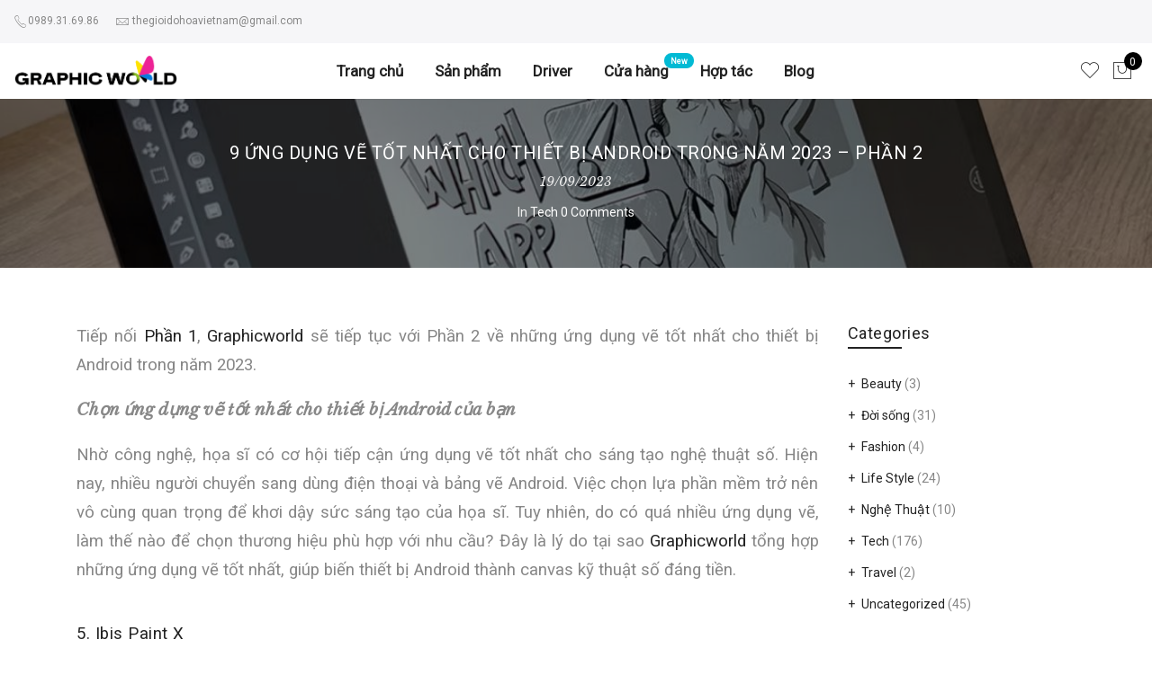

--- FILE ---
content_type: text/html; charset=UTF-8
request_url: https://graphicworld.vn/9-ung-dung-ve-tot-nhat-cho-thiet-bi-android-trong-nam-2023-phan-2/
body_size: 25469
content:
<!DOCTYPE html>
<html lang="en-US" prefix="og: http://ogp.me/ns# fb: http://ogp.me/ns/fb#">
	<head>
		<meta http-equiv="Content-Type" content="text/html; charset=UTF-8"/>
		<meta name="viewport" content="width=device-width, initial-scale=1.0">
		<meta name="google-site-verification" content="yTQzcOBcs9MMCBDzz6aOAcOCehjVCr7owZWPGwYUgp8" />
		<meta name="facebook-domain-verification" content="u695lw4efn1pny6sjhfzq6gkhyjdpc" />
		<link rel="profile" href="http://gmpg.org/xfn/11">
		<link rel="pingback" href="https://graphicworld.vn/xmlrpc.php">
						<script>document.documentElement.className = document.documentElement.className + ' yes-js js_active js'</script>
			<title>9 Ứng Dụng Vẽ Tốt Nhất Cho Thiết Bị Android Trong Năm 2023 – Phần 2</title>
<meta name='robots' content='max-image-preview:large' />

<!-- This site is optimized with the Yoast SEO Premium plugin v6.3 - https://yoast.com/wordpress/plugins/seo/ -->
<meta name="description" content="Chọn ứng dụng vẽ tốt nhất cho thiết bị Android của bạn. Nhờ công nghệ, họa sĩ có cơ hội tiếp cận ứng dụng vẽ tốt nhất cho sáng tạo nghệ thuật số. Hiện nay, nhiều người chuyển sang dùng điện thoại và bảng vẽ Android. Việc chọn lựa phần mềm trở nên vô cùng quan trọng để khơi dậy sức sáng tạo của họa sĩ."/>
<link rel="canonical" href="https://graphicworld.vn/9-ung-dung-ve-tot-nhat-cho-thiet-bi-android-trong-nam-2023-phan-2/" />
<meta property="og:locale" content="en_US" />
<meta property="og:type" content="article" />
<meta property="og:title" content="9 Ứng Dụng Vẽ Tốt Nhất Cho Thiết Bị Android Trong Năm 2023 – Phần 2" />
<meta property="og:description" content="Chọn ứng dụng vẽ tốt nhất cho thiết bị Android của bạn. Nhờ công nghệ, họa sĩ có cơ hội tiếp cận ứng dụng vẽ tốt nhất cho sáng tạo nghệ thuật số. Hiện nay, nhiều người chuyển sang dùng điện thoại và bảng vẽ Android. Việc chọn lựa phần mềm trở nên vô cùng quan trọng để khơi dậy sức sáng tạo của họa sĩ." />
<meta property="og:url" content="https://graphicworld.vn/9-ung-dung-ve-tot-nhat-cho-thiet-bi-android-trong-nam-2023-phan-2/" />
<meta property="og:site_name" content="Nhà Phân Phối Chính Thức Giá Đỡ Moft Stand Cho Laptop, Tablet, Điện Thoại" />
<meta property="article:publisher" content="https://www.facebook.com/graphicworld.vn" />
<meta property="article:tag" content="ứng dụng vẽ tốt nhất" />
<meta property="article:tag" content="ứng dụng vẽ tốt nhất cho Android" />
<meta property="article:tag" content="ứng dụng vẽ tốt nhất cho thiết bị Android" />
<meta property="article:section" content="Tech" />
<meta property="article:published_time" content="2023-09-19T14:57:25+07:00" />
<meta property="og:image" content="https://graphicworld.vn/wp-content/uploads/2023/09/1-2.jpg" />
<meta property="og:image:secure_url" content="https://graphicworld.vn/wp-content/uploads/2023/09/1-2.jpg" />
<meta property="og:image:width" content="1245" />
<meta property="og:image:height" content="762" />
<meta name="twitter:card" content="summary_large_image" />
<meta name="twitter:description" content="Chọn ứng dụng vẽ tốt nhất cho thiết bị Android của bạn. Nhờ công nghệ, họa sĩ có cơ hội tiếp cận ứng dụng vẽ tốt nhất cho sáng tạo nghệ thuật số. Hiện nay, nhiều người chuyển sang dùng điện thoại và bảng vẽ Android. Việc chọn lựa phần mềm trở nên vô cùng quan trọng để khơi dậy sức sáng tạo của họa sĩ." />
<meta name="twitter:title" content="9 Ứng Dụng Vẽ Tốt Nhất Cho Thiết Bị Android Trong Năm 2023 – Phần 2" />
<meta name="twitter:image" content="https://graphicworld.vn/wp-content/uploads/2023/09/1-2.jpg" />
<!-- / Yoast SEO Premium plugin. -->

<link rel='dns-prefetch' href='//fonts.googleapis.com' />
<link rel="alternate" type="application/rss+xml" title="Nhà Phân Phối Chính Thức Giá Đỡ Moft Stand Cho Laptop, Tablet, Điện Thoại &raquo; Feed" href="https://graphicworld.vn/feed/" />
<link rel="alternate" type="application/rss+xml" title="Nhà Phân Phối Chính Thức Giá Đỡ Moft Stand Cho Laptop, Tablet, Điện Thoại &raquo; Comments Feed" href="https://graphicworld.vn/comments/feed/" />
<link rel="alternate" type="application/rss+xml" title="Nhà Phân Phối Chính Thức Giá Đỡ Moft Stand Cho Laptop, Tablet, Điện Thoại &raquo; 9 Ứng Dụng Vẽ Tốt Nhất Cho Thiết Bị Android Trong Năm 2023 – Phần 2 Comments Feed" href="https://graphicworld.vn/9-ung-dung-ve-tot-nhat-cho-thiet-bi-android-trong-nam-2023-phan-2/feed/" />
<script type="text/javascript">
window._wpemojiSettings = {"baseUrl":"https:\/\/s.w.org\/images\/core\/emoji\/14.0.0\/72x72\/","ext":".png","svgUrl":"https:\/\/s.w.org\/images\/core\/emoji\/14.0.0\/svg\/","svgExt":".svg","source":{"concatemoji":"https:\/\/graphicworld.vn\/wp-includes\/js\/wp-emoji-release.min.js?ver=6.3.7"}};
/*! This file is auto-generated */
!function(i,n){var o,s,e;function c(e){try{var t={supportTests:e,timestamp:(new Date).valueOf()};sessionStorage.setItem(o,JSON.stringify(t))}catch(e){}}function p(e,t,n){e.clearRect(0,0,e.canvas.width,e.canvas.height),e.fillText(t,0,0);var t=new Uint32Array(e.getImageData(0,0,e.canvas.width,e.canvas.height).data),r=(e.clearRect(0,0,e.canvas.width,e.canvas.height),e.fillText(n,0,0),new Uint32Array(e.getImageData(0,0,e.canvas.width,e.canvas.height).data));return t.every(function(e,t){return e===r[t]})}function u(e,t,n){switch(t){case"flag":return n(e,"\ud83c\udff3\ufe0f\u200d\u26a7\ufe0f","\ud83c\udff3\ufe0f\u200b\u26a7\ufe0f")?!1:!n(e,"\ud83c\uddfa\ud83c\uddf3","\ud83c\uddfa\u200b\ud83c\uddf3")&&!n(e,"\ud83c\udff4\udb40\udc67\udb40\udc62\udb40\udc65\udb40\udc6e\udb40\udc67\udb40\udc7f","\ud83c\udff4\u200b\udb40\udc67\u200b\udb40\udc62\u200b\udb40\udc65\u200b\udb40\udc6e\u200b\udb40\udc67\u200b\udb40\udc7f");case"emoji":return!n(e,"\ud83e\udef1\ud83c\udffb\u200d\ud83e\udef2\ud83c\udfff","\ud83e\udef1\ud83c\udffb\u200b\ud83e\udef2\ud83c\udfff")}return!1}function f(e,t,n){var r="undefined"!=typeof WorkerGlobalScope&&self instanceof WorkerGlobalScope?new OffscreenCanvas(300,150):i.createElement("canvas"),a=r.getContext("2d",{willReadFrequently:!0}),o=(a.textBaseline="top",a.font="600 32px Arial",{});return e.forEach(function(e){o[e]=t(a,e,n)}),o}function t(e){var t=i.createElement("script");t.src=e,t.defer=!0,i.head.appendChild(t)}"undefined"!=typeof Promise&&(o="wpEmojiSettingsSupports",s=["flag","emoji"],n.supports={everything:!0,everythingExceptFlag:!0},e=new Promise(function(e){i.addEventListener("DOMContentLoaded",e,{once:!0})}),new Promise(function(t){var n=function(){try{var e=JSON.parse(sessionStorage.getItem(o));if("object"==typeof e&&"number"==typeof e.timestamp&&(new Date).valueOf()<e.timestamp+604800&&"object"==typeof e.supportTests)return e.supportTests}catch(e){}return null}();if(!n){if("undefined"!=typeof Worker&&"undefined"!=typeof OffscreenCanvas&&"undefined"!=typeof URL&&URL.createObjectURL&&"undefined"!=typeof Blob)try{var e="postMessage("+f.toString()+"("+[JSON.stringify(s),u.toString(),p.toString()].join(",")+"));",r=new Blob([e],{type:"text/javascript"}),a=new Worker(URL.createObjectURL(r),{name:"wpTestEmojiSupports"});return void(a.onmessage=function(e){c(n=e.data),a.terminate(),t(n)})}catch(e){}c(n=f(s,u,p))}t(n)}).then(function(e){for(var t in e)n.supports[t]=e[t],n.supports.everything=n.supports.everything&&n.supports[t],"flag"!==t&&(n.supports.everythingExceptFlag=n.supports.everythingExceptFlag&&n.supports[t]);n.supports.everythingExceptFlag=n.supports.everythingExceptFlag&&!n.supports.flag,n.DOMReady=!1,n.readyCallback=function(){n.DOMReady=!0}}).then(function(){return e}).then(function(){var e;n.supports.everything||(n.readyCallback(),(e=n.source||{}).concatemoji?t(e.concatemoji):e.wpemoji&&e.twemoji&&(t(e.twemoji),t(e.wpemoji)))}))}((window,document),window._wpemojiSettings);
</script>
<style type="text/css">
img.wp-smiley,
img.emoji {
	display: inline !important;
	border: none !important;
	box-shadow: none !important;
	height: 1em !important;
	width: 1em !important;
	margin: 0 0.07em !important;
	vertical-align: -0.1em !important;
	background: none !important;
	padding: 0 !important;
}
</style>
	<link rel='stylesheet' id='wp-block-library-css' href='https://graphicworld.vn/wp-includes/css/dist/block-library/style.min.css?ver=6.3.7' type='text/css' media='all' />
<link rel='stylesheet' id='wc-block-vendors-style-css' href='https://graphicworld.vn/wp-content/plugins/woocommerce/packages/woocommerce-blocks/build/vendors-style.css?ver=3.8.1' type='text/css' media='all' />
<link rel='stylesheet' id='wc-block-style-css' href='https://graphicworld.vn/wp-content/plugins/woocommerce/packages/woocommerce-blocks/build/style.css?ver=3.8.1' type='text/css' media='all' />
<style id='classic-theme-styles-inline-css' type='text/css'>
/*! This file is auto-generated */
.wp-block-button__link{color:#fff;background-color:#32373c;border-radius:9999px;box-shadow:none;text-decoration:none;padding:calc(.667em + 2px) calc(1.333em + 2px);font-size:1.125em}.wp-block-file__button{background:#32373c;color:#fff;text-decoration:none}
</style>
<style id='global-styles-inline-css' type='text/css'>
body{--wp--preset--color--black: #000000;--wp--preset--color--cyan-bluish-gray: #abb8c3;--wp--preset--color--white: #ffffff;--wp--preset--color--pale-pink: #f78da7;--wp--preset--color--vivid-red: #cf2e2e;--wp--preset--color--luminous-vivid-orange: #ff6900;--wp--preset--color--luminous-vivid-amber: #fcb900;--wp--preset--color--light-green-cyan: #7bdcb5;--wp--preset--color--vivid-green-cyan: #00d084;--wp--preset--color--pale-cyan-blue: #8ed1fc;--wp--preset--color--vivid-cyan-blue: #0693e3;--wp--preset--color--vivid-purple: #9b51e0;--wp--preset--gradient--vivid-cyan-blue-to-vivid-purple: linear-gradient(135deg,rgba(6,147,227,1) 0%,rgb(155,81,224) 100%);--wp--preset--gradient--light-green-cyan-to-vivid-green-cyan: linear-gradient(135deg,rgb(122,220,180) 0%,rgb(0,208,130) 100%);--wp--preset--gradient--luminous-vivid-amber-to-luminous-vivid-orange: linear-gradient(135deg,rgba(252,185,0,1) 0%,rgba(255,105,0,1) 100%);--wp--preset--gradient--luminous-vivid-orange-to-vivid-red: linear-gradient(135deg,rgba(255,105,0,1) 0%,rgb(207,46,46) 100%);--wp--preset--gradient--very-light-gray-to-cyan-bluish-gray: linear-gradient(135deg,rgb(238,238,238) 0%,rgb(169,184,195) 100%);--wp--preset--gradient--cool-to-warm-spectrum: linear-gradient(135deg,rgb(74,234,220) 0%,rgb(151,120,209) 20%,rgb(207,42,186) 40%,rgb(238,44,130) 60%,rgb(251,105,98) 80%,rgb(254,248,76) 100%);--wp--preset--gradient--blush-light-purple: linear-gradient(135deg,rgb(255,206,236) 0%,rgb(152,150,240) 100%);--wp--preset--gradient--blush-bordeaux: linear-gradient(135deg,rgb(254,205,165) 0%,rgb(254,45,45) 50%,rgb(107,0,62) 100%);--wp--preset--gradient--luminous-dusk: linear-gradient(135deg,rgb(255,203,112) 0%,rgb(199,81,192) 50%,rgb(65,88,208) 100%);--wp--preset--gradient--pale-ocean: linear-gradient(135deg,rgb(255,245,203) 0%,rgb(182,227,212) 50%,rgb(51,167,181) 100%);--wp--preset--gradient--electric-grass: linear-gradient(135deg,rgb(202,248,128) 0%,rgb(113,206,126) 100%);--wp--preset--gradient--midnight: linear-gradient(135deg,rgb(2,3,129) 0%,rgb(40,116,252) 100%);--wp--preset--font-size--small: 13px;--wp--preset--font-size--medium: 20px;--wp--preset--font-size--large: 36px;--wp--preset--font-size--x-large: 42px;--wp--preset--spacing--20: 0.44rem;--wp--preset--spacing--30: 0.67rem;--wp--preset--spacing--40: 1rem;--wp--preset--spacing--50: 1.5rem;--wp--preset--spacing--60: 2.25rem;--wp--preset--spacing--70: 3.38rem;--wp--preset--spacing--80: 5.06rem;--wp--preset--shadow--natural: 6px 6px 9px rgba(0, 0, 0, 0.2);--wp--preset--shadow--deep: 12px 12px 50px rgba(0, 0, 0, 0.4);--wp--preset--shadow--sharp: 6px 6px 0px rgba(0, 0, 0, 0.2);--wp--preset--shadow--outlined: 6px 6px 0px -3px rgba(255, 255, 255, 1), 6px 6px rgba(0, 0, 0, 1);--wp--preset--shadow--crisp: 6px 6px 0px rgba(0, 0, 0, 1);}:where(.is-layout-flex){gap: 0.5em;}:where(.is-layout-grid){gap: 0.5em;}body .is-layout-flow > .alignleft{float: left;margin-inline-start: 0;margin-inline-end: 2em;}body .is-layout-flow > .alignright{float: right;margin-inline-start: 2em;margin-inline-end: 0;}body .is-layout-flow > .aligncenter{margin-left: auto !important;margin-right: auto !important;}body .is-layout-constrained > .alignleft{float: left;margin-inline-start: 0;margin-inline-end: 2em;}body .is-layout-constrained > .alignright{float: right;margin-inline-start: 2em;margin-inline-end: 0;}body .is-layout-constrained > .aligncenter{margin-left: auto !important;margin-right: auto !important;}body .is-layout-constrained > :where(:not(.alignleft):not(.alignright):not(.alignfull)){max-width: var(--wp--style--global--content-size);margin-left: auto !important;margin-right: auto !important;}body .is-layout-constrained > .alignwide{max-width: var(--wp--style--global--wide-size);}body .is-layout-flex{display: flex;}body .is-layout-flex{flex-wrap: wrap;align-items: center;}body .is-layout-flex > *{margin: 0;}body .is-layout-grid{display: grid;}body .is-layout-grid > *{margin: 0;}:where(.wp-block-columns.is-layout-flex){gap: 2em;}:where(.wp-block-columns.is-layout-grid){gap: 2em;}:where(.wp-block-post-template.is-layout-flex){gap: 1.25em;}:where(.wp-block-post-template.is-layout-grid){gap: 1.25em;}.has-black-color{color: var(--wp--preset--color--black) !important;}.has-cyan-bluish-gray-color{color: var(--wp--preset--color--cyan-bluish-gray) !important;}.has-white-color{color: var(--wp--preset--color--white) !important;}.has-pale-pink-color{color: var(--wp--preset--color--pale-pink) !important;}.has-vivid-red-color{color: var(--wp--preset--color--vivid-red) !important;}.has-luminous-vivid-orange-color{color: var(--wp--preset--color--luminous-vivid-orange) !important;}.has-luminous-vivid-amber-color{color: var(--wp--preset--color--luminous-vivid-amber) !important;}.has-light-green-cyan-color{color: var(--wp--preset--color--light-green-cyan) !important;}.has-vivid-green-cyan-color{color: var(--wp--preset--color--vivid-green-cyan) !important;}.has-pale-cyan-blue-color{color: var(--wp--preset--color--pale-cyan-blue) !important;}.has-vivid-cyan-blue-color{color: var(--wp--preset--color--vivid-cyan-blue) !important;}.has-vivid-purple-color{color: var(--wp--preset--color--vivid-purple) !important;}.has-black-background-color{background-color: var(--wp--preset--color--black) !important;}.has-cyan-bluish-gray-background-color{background-color: var(--wp--preset--color--cyan-bluish-gray) !important;}.has-white-background-color{background-color: var(--wp--preset--color--white) !important;}.has-pale-pink-background-color{background-color: var(--wp--preset--color--pale-pink) !important;}.has-vivid-red-background-color{background-color: var(--wp--preset--color--vivid-red) !important;}.has-luminous-vivid-orange-background-color{background-color: var(--wp--preset--color--luminous-vivid-orange) !important;}.has-luminous-vivid-amber-background-color{background-color: var(--wp--preset--color--luminous-vivid-amber) !important;}.has-light-green-cyan-background-color{background-color: var(--wp--preset--color--light-green-cyan) !important;}.has-vivid-green-cyan-background-color{background-color: var(--wp--preset--color--vivid-green-cyan) !important;}.has-pale-cyan-blue-background-color{background-color: var(--wp--preset--color--pale-cyan-blue) !important;}.has-vivid-cyan-blue-background-color{background-color: var(--wp--preset--color--vivid-cyan-blue) !important;}.has-vivid-purple-background-color{background-color: var(--wp--preset--color--vivid-purple) !important;}.has-black-border-color{border-color: var(--wp--preset--color--black) !important;}.has-cyan-bluish-gray-border-color{border-color: var(--wp--preset--color--cyan-bluish-gray) !important;}.has-white-border-color{border-color: var(--wp--preset--color--white) !important;}.has-pale-pink-border-color{border-color: var(--wp--preset--color--pale-pink) !important;}.has-vivid-red-border-color{border-color: var(--wp--preset--color--vivid-red) !important;}.has-luminous-vivid-orange-border-color{border-color: var(--wp--preset--color--luminous-vivid-orange) !important;}.has-luminous-vivid-amber-border-color{border-color: var(--wp--preset--color--luminous-vivid-amber) !important;}.has-light-green-cyan-border-color{border-color: var(--wp--preset--color--light-green-cyan) !important;}.has-vivid-green-cyan-border-color{border-color: var(--wp--preset--color--vivid-green-cyan) !important;}.has-pale-cyan-blue-border-color{border-color: var(--wp--preset--color--pale-cyan-blue) !important;}.has-vivid-cyan-blue-border-color{border-color: var(--wp--preset--color--vivid-cyan-blue) !important;}.has-vivid-purple-border-color{border-color: var(--wp--preset--color--vivid-purple) !important;}.has-vivid-cyan-blue-to-vivid-purple-gradient-background{background: var(--wp--preset--gradient--vivid-cyan-blue-to-vivid-purple) !important;}.has-light-green-cyan-to-vivid-green-cyan-gradient-background{background: var(--wp--preset--gradient--light-green-cyan-to-vivid-green-cyan) !important;}.has-luminous-vivid-amber-to-luminous-vivid-orange-gradient-background{background: var(--wp--preset--gradient--luminous-vivid-amber-to-luminous-vivid-orange) !important;}.has-luminous-vivid-orange-to-vivid-red-gradient-background{background: var(--wp--preset--gradient--luminous-vivid-orange-to-vivid-red) !important;}.has-very-light-gray-to-cyan-bluish-gray-gradient-background{background: var(--wp--preset--gradient--very-light-gray-to-cyan-bluish-gray) !important;}.has-cool-to-warm-spectrum-gradient-background{background: var(--wp--preset--gradient--cool-to-warm-spectrum) !important;}.has-blush-light-purple-gradient-background{background: var(--wp--preset--gradient--blush-light-purple) !important;}.has-blush-bordeaux-gradient-background{background: var(--wp--preset--gradient--blush-bordeaux) !important;}.has-luminous-dusk-gradient-background{background: var(--wp--preset--gradient--luminous-dusk) !important;}.has-pale-ocean-gradient-background{background: var(--wp--preset--gradient--pale-ocean) !important;}.has-electric-grass-gradient-background{background: var(--wp--preset--gradient--electric-grass) !important;}.has-midnight-gradient-background{background: var(--wp--preset--gradient--midnight) !important;}.has-small-font-size{font-size: var(--wp--preset--font-size--small) !important;}.has-medium-font-size{font-size: var(--wp--preset--font-size--medium) !important;}.has-large-font-size{font-size: var(--wp--preset--font-size--large) !important;}.has-x-large-font-size{font-size: var(--wp--preset--font-size--x-large) !important;}
.wp-block-navigation a:where(:not(.wp-element-button)){color: inherit;}
:where(.wp-block-post-template.is-layout-flex){gap: 1.25em;}:where(.wp-block-post-template.is-layout-grid){gap: 1.25em;}
:where(.wp-block-columns.is-layout-flex){gap: 2em;}:where(.wp-block-columns.is-layout-grid){gap: 2em;}
.wp-block-pullquote{font-size: 1.5em;line-height: 1.6;}
</style>
<style id='woocommerce-inline-inline-css' type='text/css'>
.woocommerce form .form-row .required { visibility: visible; }
</style>
<link rel='stylesheet' id='wpa-wcvs-frontend-css' href='https://graphicworld.vn/wp-content/plugins/wpa-woocommerce-variation-swatch/assets/css/wcvs-frontend.css?ver=6.3.7' type='text/css' media='all' />
<link rel='stylesheet' id='flexible_shipping_notices-css' href='https://graphicworld.vn/wp-content/plugins/flexible-shipping/vendor_prefixed/wpdesk/wp-wpdesk-fs-table-rate/assets/css/notices.css?ver=4.0.7.218' type='text/css' media='all' />
<link rel='stylesheet' id='wcct_public_css-css' href='https://graphicworld.vn/wp-content/plugins/finale-woocommerce-sales-countdown-timer-discount-plugin/assets/css/wcct_combined.css?ver=2.17.1' type='text/css' media='all' />
<link rel='stylesheet' id='yit-icon-retinaicon-font-css' href='https://graphicworld.vn/wp-content/plugins/yith-woocommerce-popup/assets/fonts/retinaicon-font/style.css?ver=6.3.7' type='text/css' media='all' />
<link rel='stylesheet' id='ypop_frontend-css' href='https://graphicworld.vn/wp-content/plugins/yith-woocommerce-popup/assets/css/frontend.css?ver=6.3.7' type='text/css' media='all' />
<link rel='stylesheet' id='woocommerce_prettyPhoto_css-css' href='//graphicworld.vn/wp-content/plugins/woocommerce/assets/css/prettyPhoto.css?ver=6.3.7' type='text/css' media='all' />
<link rel='stylesheet' id='jquery-selectBox-css' href='https://graphicworld.vn/wp-content/plugins/yith-woocommerce-wishlist/assets/css/jquery.selectBox.css?ver=1.2.0' type='text/css' media='all' />
<link rel='stylesheet' id='jas-font-google-css' href='https://fonts.googleapis.com/css?family=Poppins%3A300%2C400%2C500%2C600%2C700%7CLibre+Baskerville%3A400italic%7CRoboto%3A400&#038;subset=latin%2Clatin-ext&#038;ver=6.3.7' type='text/css' media='all' />
<link rel='stylesheet' id='fontawesome-css' href='https://graphicworld.vn/wp-content/themes/claue/assets/vendors/font-awesome/css/font-awesome.min.css?ver=6.3.7' type='text/css' media='all' />
<link rel='stylesheet' id='font-stroke-css' href='https://graphicworld.vn/wp-content/themes/claue/assets/vendors/font-stroke/css/font-stroke.min.css?ver=6.3.7' type='text/css' media='all' />
<link rel='stylesheet' id='slick-css' href='https://graphicworld.vn/wp-content/themes/claue/assets/vendors/slick/slick.css?ver=6.3.7' type='text/css' media='all' />
<link rel='stylesheet' id='jas-claue-animated-css' href='https://graphicworld.vn/wp-content/themes/claue/assets/css/animate.css?ver=6.3.7' type='text/css' media='all' />
<link rel='stylesheet' id='jas-claue-style-css' href='https://graphicworld.vn/wp-content/themes/claue/style.css?ver=6.3.7' type='text/css' media='all' />
<style id='jas-claue-style-inline-css' type='text/css'>
.jas-branding {max-width: 200px;margin: auto;}.jas-portfolio .page-head {background-image:  url(http://janstudio.net/claue/demo/wp-content/uploads/2016/10/shop-category.jpg);background-size:       cover;background-repeat:     no-repeat;background-position:   center center;background-attachment: scroll;}body, .jas-menu > li > a, .f__pop, .jas-menu ul li a {font-family: "Roboto";font-weight: 400;font-size:14px;color:#878787}h1, h2, h3, h4, h5, h6, .f__pop {font-family: "Roboto";font-weight: 400;}h1, h2, h3, h4, h5, h6 {color:#222}h1 { font-size:48px; }h2 { font-size:36px; }h3 { font-size:24px; }h4 { font-size:21px; }h5 { font-size:18px; }h6 { font-size:16px; }a:hover, a:active,.cp, .chp:hover,.inside-thumb a:hover,.jas-blog-slider .post-thumbnail > div a:hover,.shop-top-sidebar .product-categories li.current-cat > a,.quantity .qty a:hover,.cart .yith-wcwl-add-to-wishlist a:hover,.woocommerce-MyAccount-navigation ul li:hover a,.woocommerce-MyAccount-navigation ul li.is-active a {color: #56cfe1;}input[type="submit"]:hover,button:hover,a.button:hover,.jas-ajax-load a:hover,.widget .tagcloud a:hover,.jas-ajax-load a:hover,.cart .yith-wcwl-add-to-wishlist:hover,.p-video a:hover,button.button:hover {border-color: #56cfe1;}input[type="submit"]:hover,button:hover,a.button:hover,button.button:hover,.jas-ajax-load a:hover,.bgp, .bghp:hover,.signup-newsletter-form input.submit-btn:hover,.widget .tagcloud a:hover,.widget_price_filter .ui-slider-range,.widget_price_filter .ui-state-default,.jas-mini-cart .checkout,.jas-ajax-load a:hover,.metaslider .flexslider .flex-prev, .metaslider .flexslider .flex-next,button.single_add_to_cart_button,.jas_wcpb_add_to_cart.single_add_to_cart_button,.jas-service[class*="icon-"] .icon:before,.cart__popup-action .checkout-button,div.wpforms-container-full .wpforms-form button[type="submit"],div.wpforms-container-full .wpforms-form button[type="submit"]:hover {background-color: #56cfe1;}a,h1, h2, h3, h4, h5, h6,input[type="submit"],button,a.button,.jas-ajax-load a,.cd,.wp-caption-text,#jas-header .jas-social a,#jas-backtop:hover span i,.page-numbers li,.page-numbers li a,.jas-portfolio-single .portfolio-meta span,.sidebar .widget ul li:before,.widget ul.product_list_widget li a span.product-title,.widget .tagcloud a,.filter-trigger:hover,.filter-trigger:focus,.jas-mini-cart .mini_cart_item a:nth-child(2),.btn-atc .yith-wcwl-add-to-wishlist .ajax-loading,.product-category h3,.quantity input.input-text[type="number"],.cart .yith-wcwl-add-to-wishlist a,.wc-tabs li.active a,.wc-tabs li a:hover,.shop_table th,.order-total,.order-total td,.woocommerce-MyAccount-navigation ul li a,.jas-filter a.selected,.jas-filter a:hover,.jas-row .vc_tta-color-grey.vc_tta-style-classic .vc_tta-tab > a:focus, .jas-row .vc_tta-color-grey.vc_tta-style-classic .vc_tta-tab > a:hover,.jas-row .vc_tta-color-grey.vc_tta-style-classic .vc_tta-tab.vc_active > a,.metaslider .flexslider .caption-wrap h2,.metaslider .flexslider .caption-wrap h3,.metaslider .flexslider .caption-wrap h4,.jas-menu ul li:hover > a,#jas-mobile-menu ul li a,.holder {color: #222;}input:not([type="submit"]):not([type="checkbox"]):focus,textarea:focus,.error-404.not-found a,.more-link,.widget .tagcloud a,.widget .woocommerce-product-search,.widget .search-form,.woocommerce .widget_layered_nav ul.yith-wcan-label li a:hover,.woocommerce-page .widget_layered_nav ul.yith-wcan-label li a:hover,.woocommerce .widget_layered_nav ul.yith-wcan-label li.chosen a,.woocommerce-page .widget_layered_nav ul.yith-wcan-label li.chosen a,.jas-ajax-load a,form .quantity,.quantity input.input-text[type="number"]:focus,.cart .yith-wcwl-add-to-wishlist,.wc-tabs li.active a,.p-video a,.jas-filter a.selected,.jas-row .vc_tta-color-grey.vc_tta-style-classic .vc_tta-tab > a:focus, .jas-row .vc_tta-color-grey.vc_tta-style-classic .vc_tta-tab > a:hover,.jas-row .vc_tta-color-grey.vc_tta-style-classic .vc_tta-tab.vc_active > a {border-color: #222;}mark,.signup-newsletter-form input.submit-btn,.error-404.not-found a:hover,.more-link:hover,.widget h4.widget-title:after,.widget .woocommerce-product-search input[type="submit"],.widget .search-form .search-submit,.woocommerce .widget_layered_nav ul.yith-wcan-label li a:hover,.woocommerce-page .widget_layered_nav ul.yith-wcan-label li a:hover,.woocommerce .widget_layered_nav ul.yith-wcan-label li.chosen a,.woocommerce-page .widget_layered_nav ul.yith-wcan-label li.chosen a,.jas-mini-cart .button,.btn-quickview:hover,.tab-heading:after,.product-extra-title h2:before,.product-extra-title h2:after,.section-title:before,.section-title:after {background-color: #222;}body { background-color: #fff}body { color: #878787}h1, h2, h3, h4, h5, h6 { color: #222}.jas-socials a,.header-text,.header__top .jas-action a {color: #878787;}.jas-menu > li > a,#jas-mobile-menu ul > li:hover > a, #jas-mobile-menu ul > li.current-menu-item > a, #jas-mobile-menu ul > li.current-menu-parent > a, #jas-mobile-menu ul > li.current-menu-ancestor > a,#jas-mobile-menu ul > li:hover > .holder, #jas-mobile-menu ul > li.current-menu-item > .holder,#jas-mobile-menu ul > li.current-menu-parent  > .holder,#jas-mobile-menu ul > li.current-menu-ancestor > .holder,.jas-menu li.current-product_cat-ancestor > a,.jas-action a {color: #222;}.jas-menu li > a:hover,.jas-menu li.current-menu-ancestor > a,.jas-menu li.current-menu-item > a,.jas-account-menu a:hover,.jas-action a:hover {color: #56cfe1;}.jas-menu ul a, .jas-account-menu ul a, .jas-menu ul li a {color: #878787;}.jas-menu ul li a:hover {color: #222;}.jas-account-menu ul, .jas-menu > li > ul {background: rgba(255, 255, 255, 0.95);}.home .header__transparent .jas-menu > li > a {color: #222;}.home .header__transparent .jas-menu li > a:hover {color: #56cfe1;}.home .header-sticky .jas-menu > li > a,.home .header-sticky .jas-action a  {color: #222;}.header-sticky .header__mid {background: #fff;}.header-sticky .jas-menu > li > a,.header-sticky .jas-action a  {color: #222;}.header-sticky .jas-menu li a:hover, .header-sticky .jas-menu li.current-menu-ancestor > a, .header-sticky .jas-menu li.current-menu-item > a,.header-sticky .jas-action a:hover {color: #56cfe1;}.header-sticky .jas-account-menu ul, .header-sticky .jas-menu > li > ul {background: rgba(255, 255, 255, 0.95);}.header-sticky .jas-menu ul li a {color: #222;}.header-sticky .jas-menu ul li a:hover,.header-sticky .jas-menu ul li.current-menu-item a,.header-sticky .jas-menu ul li.current-menu-ancestor > a {color: #56cfe1;}#jas-footer {background: #f6f6f8;}#jas-footer {color: #878787;}.footer__top a, .footer__bot a {color: #878787;}.footer__top .widget-title {color: #222;}.footer__top a:hover, .footer__bot a:hover {color: #56cfe1;}.badge span {background:#fe9931;}.badge span {color:#fff;}.badge .new {background:#56cfe1;}.product-image .product-attr {background:transparent;}.single-product.postid-5532 .jas-container { width: 100%; padding: 0 30px;}.sidebar .widget.yith-woocommerce-ajax-product-filter ul li:before { content:none;}.sidebar .widget.yith-woocommerce-ajax-product-filter ul li { padding-left: 0;}
</style>
<link rel='stylesheet' id='cma-css-css' href='https://graphicworld.vn/wp-content/themes/claue/add-on/moft.css?ver=6.3.7' type='text/css' media='all' />
<link rel='stylesheet' id='elementor-icons-ekiticons-css' href='https://graphicworld.vn/wp-content/plugins/elementskit-lite/modules/elementskit-icon-pack/assets/css/ekiticons.css?ver=3.0.0' type='text/css' media='all' />
<link rel='stylesheet' id='elementskit-parallax-style-css' href='https://graphicworld.vn/wp-content/plugins/elementskit/modules/parallax/assets/css/style.css?ver=3.3.0' type='text/css' media='all' />
<link rel='stylesheet' id='ekit-widget-styles-css' href='https://graphicworld.vn/wp-content/plugins/elementskit-lite/widgets/init/assets/css/widget-styles.css?ver=3.0.0' type='text/css' media='all' />
<link rel='stylesheet' id='ekit-widget-styles-pro-css' href='https://graphicworld.vn/wp-content/plugins/elementskit/widgets/init/assets/css/widget-styles-pro.css?ver=3.3.0' type='text/css' media='all' />
<link rel='stylesheet' id='ekit-responsive-css' href='https://graphicworld.vn/wp-content/plugins/elementskit-lite/widgets/init/assets/css/responsive.css?ver=3.0.0' type='text/css' media='all' />
<link rel='stylesheet' id='elementor-frontend-css' href='https://graphicworld.vn/wp-content/plugins/elementor/assets/css/frontend.min.css?ver=3.16.6' type='text/css' media='all' />
<link rel='stylesheet' id='eael-general-css' href='https://graphicworld.vn/wp-content/plugins/essential-addons-for-elementor-lite/assets/front-end/css/view/general.min.css?ver=5.8.11' type='text/css' media='all' />
<link rel='stylesheet' id='ecs-styles-css' href='https://graphicworld.vn/wp-content/plugins/ele-custom-skin/assets/css/ecs-style.css?ver=6.3.7' type='text/css' media='all' />
<script type="text/template" id="tmpl-variation-template">
	<div class="woocommerce-variation-description">{{{ data.variation.variation_description }}}</div>
	<div class="woocommerce-variation-price">{{{ data.variation.price_html }}}</div>
	<div class="woocommerce-variation-availability">{{{ data.variation.availability_html }}}</div>
</script>
<script type="text/template" id="tmpl-unavailable-variation-template">
	<p>Sorry, this product is unavailable. Please choose a different combination.</p>
</script>
<script type='text/javascript' id='jquery-core-js-extra'>
/* <![CDATA[ */
var pp = {"ajax_url":"https:\/\/graphicworld.vn\/wp-admin\/admin-ajax.php"};
/* ]]> */
</script>
<script type='text/javascript' src='https://graphicworld.vn/wp-includes/js/jquery/jquery.min.js?ver=3.7.0' id='jquery-core-js'></script>
<script type='text/javascript' src='https://graphicworld.vn/wp-includes/js/jquery/jquery-migrate.min.js?ver=3.4.1' id='jquery-migrate-js'></script>
<script type='text/javascript' src='https://graphicworld.vn/wp-content/plugins/yith-woocommerce-popup/assets/js/jquery.cookie.min.js?ver=1.4.9' id='ypop_cookie-js'></script>
<script type='text/javascript' src='https://graphicworld.vn/wp-content/plugins/yith-woocommerce-popup/assets/js/jquery.yitpopup.min.js?ver=1.4.9' id='ypop_popup-js'></script>
<script type='text/javascript' src='https://graphicworld.vn/wp-content/plugins/elementskit/modules/parallax/assets/js/jarallax.js?ver=3.3.0' id='jarallax-js'></script>
<link rel="https://api.w.org/" href="https://graphicworld.vn/wp-json/" /><link rel="alternate" type="application/json" href="https://graphicworld.vn/wp-json/wp/v2/posts/9778" /><link rel="EditURI" type="application/rsd+xml" title="RSD" href="https://graphicworld.vn/xmlrpc.php?rsd" />
<meta name="generator" content="WordPress 6.3.7" />
<meta name="generator" content="WooCommerce 4.8.0" />
<link rel='shortlink' href='https://graphicworld.vn/?p=9778' />
<link rel="alternate" type="application/json+oembed" href="https://graphicworld.vn/wp-json/oembed/1.0/embed?url=https%3A%2F%2Fgraphicworld.vn%2F9-ung-dung-ve-tot-nhat-cho-thiet-bi-android-trong-nam-2023-phan-2%2F" />
<link rel="alternate" type="text/xml+oembed" href="https://graphicworld.vn/wp-json/oembed/1.0/embed?url=https%3A%2F%2Fgraphicworld.vn%2F9-ung-dung-ve-tot-nhat-cho-thiet-bi-android-trong-nam-2023-phan-2%2F&#038;format=xml" />


<!-- This site is optimized with the Schema plugin v1.7.9.1 - https://schema.press -->
<script type="application/ld+json">[{"@context":"http:\/\/schema.org\/","@type":"WPHeader","url":"https:\/\/graphicworld.vn\/9-ung-dung-ve-tot-nhat-cho-thiet-bi-android-trong-nam-2023-phan-2\/","headline":"9 Ứng Dụng Vẽ Tốt Nhất Cho Thiết Bị Android Trong Năm 2023 – Phần 2","description":"Tiếp nối Phần 1, Graphicworld sẽ tiếp tục với Phần 2 về những ứng dụng vẽ tốt nhất..."},{"@context":"http:\/\/schema.org\/","@type":"WPFooter","url":"https:\/\/graphicworld.vn\/9-ung-dung-ve-tot-nhat-cho-thiet-bi-android-trong-nam-2023-phan-2\/","headline":"9 Ứng Dụng Vẽ Tốt Nhất Cho Thiết Bị Android Trong Năm 2023 – Phần 2","description":"Tiếp nối Phần 1, Graphicworld sẽ tiếp tục với Phần 2 về những ứng dụng vẽ tốt nhất...","copyrightYear":"2023"}]</script>



<!-- This site is optimized with the Schema plugin v1.7.9.1 - https://schema.press -->
<script type="application/ld+json">{"@context":"https:\/\/schema.org\/","@type":"BlogPosting","mainEntityOfPage":{"@type":"WebPage","@id":"https:\/\/graphicworld.vn\/9-ung-dung-ve-tot-nhat-cho-thiet-bi-android-trong-nam-2023-phan-2\/"},"url":"https:\/\/graphicworld.vn\/9-ung-dung-ve-tot-nhat-cho-thiet-bi-android-trong-nam-2023-phan-2\/","headline":"9 Ứng Dụng Vẽ Tốt Nhất Cho Thiết Bị Android Trong Năm 2023 – Phần 2","datePublished":"2023-09-19T14:57:25+07:00","dateModified":"2023-09-19T14:57:25+07:00","publisher":{"@type":"Organization","@id":"https:\/\/graphicworld.vn\/#organization","name":"Nhà Phân Phối Chính Thức Giá Đỡ Moft Stand Cho Laptop, Tablet, Điện Thoại","logo":{"@type":"ImageObject","url":"","width":600,"height":60}},"image":{"@type":"ImageObject","url":"https:\/\/graphicworld.vn\/wp-content\/uploads\/2023\/09\/1-2.jpg","width":1245,"height":762},"articleSection":"Tech","keywords":"ứng dụng vẽ tốt nhất, ứng dụng vẽ tốt nhất cho Android, ứng dụng vẽ tốt nhất cho thiết bị Android","description":"Tiếp nối Phần 1, Graphicworld sẽ tiếp tục với Phần 2 về những ứng dụng vẽ tốt nhất cho thiết bị Android trong năm 2023. Chọn ứng dụng vẽ tốt nhất cho thiết bị Android của bạn Nhờ công nghệ, họa sĩ có cơ hội tiếp cận ứng dụng","author":{"@type":"Person","name":"Toan.vu","url":"https:\/\/graphicworld.vn\/author\/toan-vu\/","image":{"@type":"ImageObject","url":"https:\/\/secure.gravatar.com\/avatar\/bcb8c19f07fa29a504bcae5cace83b39?s=96&d=mm&r=g","height":96,"width":96}}}</script>

	<noscript><style>.woocommerce-product-gallery{ opacity: 1 !important; }</style></noscript>
	<meta name="generator" content="Elementor 3.16.6; features: e_dom_optimization, e_optimized_assets_loading, additional_custom_breakpoints; settings: css_print_method-external, google_font-enabled, font_display-auto">

			<script type="text/javascript">
				var elementskit_module_parallax_url = "https://graphicworld.vn/wp-content/plugins/elementskit/modules/parallax/"
			</script>
		<style type="text/css">.recentcomments a{display:inline !important;padding:0 !important;margin:0 !important;}</style>		<!-- Global site tag (gtag.js) - Google Analytics -->
<script async src="https://www.googletagmanager.com/gtag/js?id=G-FZ5YB1M2WQ"></script>
<script>
  window.dataLayer = window.dataLayer || [];
  function gtag(){dataLayer.push(arguments);}
  gtag('js', new Date());

  gtag('config', 'G-FZ5YB1M2WQ');
</script>

<!-- Global site tag (gtag.js) - Google Analytics 4-->
<script async src="https://www.googletagmanager.com/gtag/js?id=G-VNV2CZPVGY"></script>
<script>
  window.dataLayer = window.dataLayer || [];
  function gtag(){dataLayer.push(arguments);}
  gtag('js', new Date());

  gtag('config', 'G-VNV2CZPVGY');
</script>

	</head>
		<body class="post-template-default single single-post postid-9778 single-format-standard theme-claue woocommerce-no-js yith-wcan-free has-btn-sticky jan-atc-behavior-popup elementor-default elementor-kit-5988"  itemscope="itemscope" itemtype="http://schema.org/WebPage" >
					<div id="jas-wrapper">
			<header id="jas-header" class="header-3"  itemscope="itemscope" itemtype="http://schema.org/WPHeader" >
	<div class="header__top bgbl  fs__12  pt__10 pb__10 pl__15 pr__15">
					<div class="jas-row middle-xs">
				<div class="jas-col-md-4 jas-col-sm-6 jas-col-xs-12 start-md start-sm center-xs">
											<div class="header-text"><i class="pe-7s-call"></i>0989.31.69.86  <i class="pe-7s-mail ml__15"></i> <a class="cg" href="mailto:thegioidohoavietnam@gmail.com"><span>thegioidohoavietnam@gmail.com</span></a></div>
									</div>
				<div class="jas-col-md-4 jas-col-sm-6 jas-col-xs-12 center-md end-sm center-xs">
									</div>
				<div class="jas-col-md-4 jas-col-sm-2 jas-col-xs-12 flex end-md hidden-sm hidden-xs">
														</div>
			</div><!-- .jas-row -->
			</div><!-- .header__top -->
	<div class="header__mid pl__15 pr__15">
					<div class="jas-row middle-xs">
				<div class="hide-md visible-sm visible-xs jas-col-sm-4 jas-col-xs-3 flex start-md flex">
					<a href="javascript:void(0);" class="jas-push-menu-btn hide-md visible-sm visible-xs">
						<img src="https://graphicworld.vn/wp-content/themes/claue/assets/images/icons/hamburger-black.svg" width="30" height="16" alt="Menu" />					</a>
				</div>
				<div class="jas-col-md-2 jas-col-sm-4 jas-col-xs-6 start-md center-sm center-xs">
					<div class="jas-branding ts__05"><a class="db" href="https://graphicworld.vn/"><img class="regular-logo normal-logo" src="https://graphicworld.vn/wp-content/uploads/2021/03/logo-Graphic-world.png" width="790" height="147" alt="Nhà Phân Phối Chính Thức Giá Đỡ Moft Stand Cho Laptop, Tablet, Điện Thoại" /><img class="sticky-logo" src="https://graphicworld.vn/wp-content/uploads/2021/03/logo-Graphic-world.png" width="790" height="147" alt="Nhà Phân Phối Chính Thức Giá Đỡ Moft Stand Cho Laptop, Tablet, Điện Thoại" /><img class="retina-logo normal-logo" src="https://graphicworld.vn/wp-content/uploads/2021/03/logo-Graphic-world.png" width="395" height="73.5" alt="Nhà Phân Phối Chính Thức Giá Đỡ Moft Stand Cho Laptop, Tablet, Điện Thoại" /></a></div>				</div>
				<div class="jas-col-md-8 hidden-sm hidden-xs">
					<nav class="jas-navigation flex center-xs">
						<ul id="jas-menu" class="jas-menu clearfix"><li id="menu-item-5978" class="menu-item menu-item-type-post_type menu-item-object-page menu-item-home"><a href="https://graphicworld.vn/">Trang chủ</a></li>
<li id="menu-item-10979" class="menu-item menu-item-type-custom menu-item-object-custom menu-item-has-children"><a href="#">Sản phẩm</a>
<ul class='sub-menu'>
	<li id="menu-item-10981" class="menu-item menu-item-type-custom menu-item-object-custom"><a href="/product-category/bang-ve-do-hoa/">Bảng vẽ đồ hoạ</a></li>
	<li id="menu-item-10980" class="menu-item menu-item-type-custom menu-item-object-custom"><a href="/product-category/pen-display-xppen/">Bảng vẽ màn hình</a></li>
	<li id="menu-item-10982" class="menu-item menu-item-type-custom menu-item-object-custom"><a href="/product-category/tablet-accessories/">Phụ kiện</a></li>
</ul>
</li>
<li id="menu-item-10986" class="menu-item menu-item-type-custom menu-item-object-custom"><a href="/product-category/driver">Driver</a></li>
<li id="menu-item-112" class="new menu-item menu-item-type-post_type menu-item-object-page menu-item-has-children"><a href="https://graphicworld.vn/shop/">Cửa hàng</a>
<ul class='sub-menu'>
	<li id="menu-item-6024" class="menu-item menu-item-type-custom menu-item-object-custom"><a href="/product-category/gia-do-laptop/">Giá đỡ laptop</a></li>
	<li id="menu-item-6026" class="menu-item menu-item-type-custom menu-item-object-custom"><a href="/product-category/carry-sleeve/">Túi da kiêm Giá đỡ</a></li>
	<li id="menu-item-6025" class="menu-item menu-item-type-custom menu-item-object-custom"><a href="/shop/?filter_brand=moft&amp;query_type_brand=or">Giá đỡ điện thoại, tablet</a></li>
	<li id="menu-item-6027" class="menu-item menu-item-type-custom menu-item-object-custom"><a href="/product-category/bang-ve-dien-tu/">Bảng vẽ điện tử</a></li>
	<li id="menu-item-8346" class="menu-item menu-item-type-custom menu-item-object-custom"><a href="https://graphicworld.vn/product/co-stylus-butouch-professional/">Cọ stylus điện thoại, tablet</a></li>
	<li id="menu-item-8521" class="menu-item menu-item-type-custom menu-item-object-custom"><a href="/product-category/hoa-cu-truyen-thong/">Họa cụ truyền thống</a></li>
</ul>
</li>
<li id="menu-item-7917" class="menu-item menu-item-type-post_type menu-item-object-page"><a href="https://graphicworld.vn/hop-tac/">Hợp tác</a></li>
<li id="menu-item-3577" class="menu-item menu-item-type-post_type menu-item-object-page current_page_parent"><a href="https://graphicworld.vn/blog/">Blog</a></li>
</ul>					</nav><!-- .jas-navigation -->
				</div>
				<div class="jas-col-md-2 jas-col-sm-4 jas-col-xs-3">
					<div class="jas-action flex end-xs middle-xs">
												<a class="cb chp hidden-xs" href="https://graphicworld.vn/wishlist/" title="View your Wishlist"><i class="pe-7s-like"></i></a><div class="jas-icon-cart pr"><a class="cart-contents pr cb chp db" href="#" title="View your shopping cart"><i class="pe-7s-shopbag"></i><span class="pa count bgb br__50 cw tc">0</span></a></div>					</div><!-- .jas-action -->
				</div>
			</div><!-- .jas-row -->
			</div><!-- .header__mid -->
	<form class="header__search w__100 dn pf" role="search" method="get" action="https://graphicworld.vn/"  itemprop="potentialAction" itemscope="itemscope" itemtype="http://schema.org/SearchAction" >
		<div class="pa">
			<input class="w__100 jas-ajax-search" type="text" name="s" placeholder="Search for..." />
			<input type="hidden" name="post_type" value="product">
		</div>
		<a id="sf-close" class="pa" href="#"><i class="pe-7s-close"></i></a>
	</form><!-- #header__search -->

	<div class="jas-canvas-menu jas-push-menu">
		<h3 class="mg__0 tc cw bgb tu ls__2">Menu <i class="close-menu pe-7s-close pa"></i></h3>
		<div class="hide-md visible-sm visible-xs center-xs mt__30 flex tc">
								</div>
		<div class="jas-action flex center-xs middle-xs hide-md hidden-sm visible-xs mt__30">
						<a class="cb chp wishlist-icon" href="https://graphicworld.vn/wishlist/"><i class="pe-7s-like"></i></a>		</div><!-- .jas-action -->
		<div id="jas-mobile-menu" class="menu-main-menu-container"><ul id="menu-main-menu" class="menu"><li class="menu-item menu-item-type-post_type menu-item-object-page menu-item-home"><a href="https://graphicworld.vn/"><span>Trang chủ</span></a></li>
<li class="menu-item menu-item-type-custom menu-item-object-custom menu-item-has-children has-sub"><a href="#"><span>Sản phẩm</span></a>
<ul>
	<li class="menu-item menu-item-type-custom menu-item-object-custom"><a href="/product-category/bang-ve-do-hoa/"><span>Bảng vẽ đồ hoạ</span></a></li>
	<li class="menu-item menu-item-type-custom menu-item-object-custom"><a href="/product-category/pen-display-xppen/"><span>Bảng vẽ màn hình</span></a></li>
	<li class="menu-item menu-item-type-custom menu-item-object-custom"><a href="/product-category/tablet-accessories/"><span>Phụ kiện</span></a></li>
</ul>
</li>
<li class="menu-item menu-item-type-custom menu-item-object-custom"><a href="/product-category/driver"><span>Driver</span></a></li>
<li class="new menu-item menu-item-type-post_type menu-item-object-page menu-item-has-children has-sub"><a href="https://graphicworld.vn/shop/"><span>Cửa hàng</span></a>
<ul>
	<li class="menu-item menu-item-type-custom menu-item-object-custom"><a href="/product-category/gia-do-laptop/"><span>Giá đỡ laptop</span></a></li>
	<li class="menu-item menu-item-type-custom menu-item-object-custom"><a href="/product-category/carry-sleeve/"><span>Túi da kiêm Giá đỡ</span></a></li>
	<li class="menu-item menu-item-type-custom menu-item-object-custom"><a href="/shop/?filter_brand=moft&amp;query_type_brand=or"><span>Giá đỡ điện thoại, tablet</span></a></li>
	<li class="menu-item menu-item-type-custom menu-item-object-custom"><a href="/product-category/bang-ve-dien-tu/"><span>Bảng vẽ điện tử</span></a></li>
	<li class="menu-item menu-item-type-custom menu-item-object-custom"><a href="https://graphicworld.vn/product/co-stylus-butouch-professional/"><span>Cọ stylus điện thoại, tablet</span></a></li>
	<li class="menu-item menu-item-type-custom menu-item-object-custom"><a href="/product-category/hoa-cu-truyen-thong/"><span>Họa cụ truyền thống</span></a></li>
</ul>
</li>
<li class="menu-item menu-item-type-post_type menu-item-object-page"><a href="https://graphicworld.vn/hop-tac/"><span>Hợp tác</span></a></li>
<li class="menu-item menu-item-type-post_type menu-item-object-page current_page_parent"><a href="https://graphicworld.vn/blog/"><span>Blog</span></a></li>
</ul></div>	</div><!-- .jas-canvas-menu -->
	
		
		<div class="jas-mini-cart jas-push-menu">
			<div class="jas-mini-cart-content">
				<h3 class="mg__0 tc cw bgb tu ls__2">Mini Cart <i class="close-cart pe-7s-close pa"></i></h3>
				<div class="widget_shopping_cart_content"></div>
			</div>
		</div><!-- .jas-mini-cart -->
	</header><!-- #jas-header -->			
			

<div id="jas-content">
	<div class="page-head pr tc" style="background: url(https://graphicworld.vn/wp-content/uploads/2023/09/1-2.jpg) no-repeat center center / cover;"><div class="jas-container pr"><h1 class="tu cw mb__10"  itemprop="headline" >9 Ứng Dụng Vẽ Tốt Nhất Cho Thiết Bị Android Trong Năm 2023 – Phần 2</h1><time class="entry-date published updated f__libre" itemprop="datePublished" datetime="2023-09-19T14:57:25+07:00" >19/09/2023</time><div class="pr mt__10"><span>In <a href="https://graphicworld.vn/category/tech/" rel="category tag">Tech</a> </span><span class="comment-number pr"><a href="https://graphicworld.vn/9-ung-dung-ve-tot-nhat-cho-thiet-bi-android-trong-nam-2023-phan-2/#respond">0 Comments</a></span></div></div></div>	<div class="jas-container">
		<div class="jas-row jas-single-blog">
			<div class="jas-col-md-9 jas-col-xs-12 mt__60 mb__60">
									<article id="post-9778" class="post-9778 post type-post status-publish format-standard has-post-thumbnail hentry category-tech tag-ung-dung-ve-tot-nhat tag-ung-dung-ve-tot-nhat-cho-android tag-ung-dung-ve-tot-nhat-cho-thiet-bi-android"  itemscope="itemscope" itemtype="http://schema.org/CreativeWork" >
	<div class="post-content">
		<p style="text-align: justify;"><span style="font-size: 14pt;">Tiếp nối <a href="https://graphicworld.vn/9-ung-dung-ve-tot-nhat-cho-thiet-bi-android-trong-nam-2023-phan-1/">Phần 1</a>, <a href="https://graphicworld.vn/">Graphicworld</a> sẽ tiếp tục với Phần 2 về những ứng dụng vẽ tốt nhất cho thiết bị Android trong năm 2023.</span></p>
<p style="text-align: justify;"><span style="font-size: 14pt;"><strong><em>Chọn ứng dụng vẽ tốt nhất cho thiết bị Android của bạn</em></strong></span></p>
<p style="text-align: justify;"><span style="font-size: 14pt;">Nhờ công nghệ, họa sĩ có cơ hội tiếp cận ứng dụng vẽ tốt nhất cho sáng tạo nghệ thuật số. Hiện nay, nhiều người chuyển sang dùng điện thoại và bảng vẽ Android. Việc chọn lựa phần mềm trở nên vô cùng quan trọng để khơi dậy sức sáng tạo của họa sĩ. Tuy nhiên, do có quá nhiều ứng dụng vẽ, làm thế nào để chọn thương hiệu phù hợp với nhu cầu? Đây là lý do tại sao <a href="https://graphicworld.vn/">Graphicworld</a> tổng hợp những ứng dụng vẽ tốt nhất, giúp biến thiết bị Android thành canvas kỹ thuật số đáng tiền.</span></p>
<h2 style="text-align: justify;"><span style="font-size: 14pt;">5. Ibis Paint X</span></h2>
<p style="text-align: justify;"><span style="font-size: 14pt;">Ibis Paint là ứng dụng vẽ tốt nhất cho thiết bị Android. Cũng như MediBang, nó dành cho những ai đam mê vẽ manga và anime. Tuy nhiên, nó hơi nặng về quảng cáo. Phiên bản dành cho bảng vẽ giống hệt phiên bản điện thoại, ngoại trừ phiên bản điện thoại bỏ bớt thanh công cụ bên hông.</span></p>
<p><a href="http://xp-pen.vn" target="_blank" rel="noopener"><img decoding="async" fetchpriority="high" class="aligncenter wp-image-9781 size-full" src="http://graphicworld.vn/wp-content/uploads/2023/09/Paint-X.jpg" alt="ứng dụng vẽ tốt nhất cho Android" width="1238" height="603" srcset="https://graphicworld.vn/wp-content/uploads/2023/09/Paint-X.jpg 1238w, https://graphicworld.vn/wp-content/uploads/2023/09/Paint-X-300x146.jpg 300w, https://graphicworld.vn/wp-content/uploads/2023/09/Paint-X-1024x499.jpg 1024w, https://graphicworld.vn/wp-content/uploads/2023/09/Paint-X-150x73.jpg 150w, https://graphicworld.vn/wp-content/uploads/2023/09/Paint-X-768x374.jpg 768w, https://graphicworld.vn/wp-content/uploads/2023/09/Paint-X-470x229.jpg 470w, https://graphicworld.vn/wp-content/uploads/2023/09/Paint-X-750x365.jpg 750w, https://graphicworld.vn/wp-content/uploads/2023/09/Paint-X-120x58.jpg 120w" sizes="(max-width: 1238px) 100vw, 1238px" /></a></p>
<p style="text-align: justify;"><span style="font-size: 14pt;"><strong>Ưu điểm:</strong></span></p>
<p style="text-align: justify;"><span style="font-size: 14pt;">+ Nhiều cọ vẽ</span></p>
<p style="text-align: justify;"><span style="font-size: 14pt;">+ Cọ vẽ tùy chỉnh</span></p>
<p style="text-align: justify;"><span style="font-size: 14pt;">+ Không giới hạn số lớp</span></p>
<p style="text-align: justify;"><span style="font-size: 14pt;">+ Chế độ hòa trộn lớp</span></p>
<p style="text-align: justify;"><span style="font-size: 14pt;">+ Tính năng quay chụp time-lapse</span></p>
<p style="text-align: justify;"><span style="font-size: 14pt;">+ Công cụ Lasso</span></p>
<p style="text-align: justify;"><span style="font-size: 14pt;">+ Công cụ Liquify</span></p>
<p style="text-align: justify;"><span style="font-size: 14pt;">+ Cửa sổ điều hướng/tham khảo</span></p>
<h3 style="text-align: justify;"><span style="font-size: 14pt;"><strong>Nhược điểm:</strong></span></h3>
<p style="text-align: justify;"><span style="font-size: 14pt;">+ Quá nhiều quảng cáo so với ứng dụng miễn phí khác</span></p>
<p style="text-align: justify;"><span style="font-size: 14pt;"><strong>Giá bán: </strong>Miễn phí có quảng cáo. 10 USD không có quảng cáo. Gói Prime Membership có giá 3 USD/tháng, 28 USD/năm, 20GB dung lượng lưu trữ đám mây, và công cụ bổ sung.</span></p>
<p style="text-align: justify;"><span style="font-size: 14pt;">Bạn được dùng thử miễn phí 1 tháng nếu đăng ký lần đầu.</span></p>
<p style="text-align: justify;"><span style="font-size: 14pt;"><strong>6. Krita</strong></span></p>
<p style="text-align: justify;"><span style="font-size: 14pt;">Krita là ứng dụng vẽ tốt nhất cho thiết bị Android. Nó miễn phí, mã nguồn mở, giàu tính năng, được nhiều người yêu thích. Được thiết kế chủ yếu cho PC, nó lấn sân sang Android cho người dùng bảng vẽ. Vì vậy, nó thích hợp cho làm việc bằng bàn phím. Nó cho phép bạn kích hoạt, chuyển đổi qua lại giữa các công cụ bằng bàn phím thay vì cử chỉ chạm. Nó hoạt động như phiên bản PC, và có phiên bản cho người dùng ChromeOS.</span></p>
<p><a href="http://xp-pen" target="_blank" rel="noopener"><img decoding="async" class="aligncenter wp-image-9782 size-full" src="http://graphicworld.vn/wp-content/uploads/2023/09/Krita.jpg" alt="ứng dụng vẽ tốt nhất cho Android" width="1024" height="637" srcset="https://graphicworld.vn/wp-content/uploads/2023/09/Krita.jpg 1024w, https://graphicworld.vn/wp-content/uploads/2023/09/Krita-300x187.jpg 300w, https://graphicworld.vn/wp-content/uploads/2023/09/Krita-150x93.jpg 150w, https://graphicworld.vn/wp-content/uploads/2023/09/Krita-768x478.jpg 768w, https://graphicworld.vn/wp-content/uploads/2023/09/Krita-470x292.jpg 470w, https://graphicworld.vn/wp-content/uploads/2023/09/Krita-750x467.jpg 750w, https://graphicworld.vn/wp-content/uploads/2023/09/Krita-120x75.jpg 120w" sizes="(max-width: 1024px) 100vw, 1024px" /></a></p>
<p style="text-align: justify;"><span style="font-size: 14pt;"><strong>Ưu điểm:</strong></span></p>
<p style="text-align: justify;"><span style="font-size: 14pt;">+ Nhiều tính năng và công cụ</span></p>
<p style="text-align: justify;"><span style="font-size: 14pt;">+ Công cụ cọ vẽ tuyệt vời</span></p>
<p style="text-align: justify;"><span style="font-size: 14pt;">+ Hỗ trợ hầu hết định dạng file, kể cả PSD</span></p>
<p style="text-align: justify;"><span style="font-size: 14pt;">+ Công cụ làm phim hoạt hình</span></p>
<p style="text-align: justify;"><span style="font-size: 14pt;">+ Hoàn tác không giới hạn</span></p>
<p style="text-align: justify;"><span style="font-size: 14pt;">+ Hỗ trợ phím tắt</span></p>
<p style="text-align: justify;"><span style="font-size: 14pt;">+ Hỗ trợ cử chỉ trên S Pen</span></p>
<h3 style="text-align: justify;"><span style="font-size: 14pt;"><strong>Nhược điểm:</strong></span></h3>
<p style="text-align: justify;"><span style="font-size: 14pt;">+ Hơi tù túng trên màn hình nhỏ</span></p>
<p style="text-align: justify;"><span style="font-size: 14pt;">+ Dễ in dấu bàn tay ngoài ý muốn</span></p>
<p style="text-align: justify;"><span style="font-size: 14pt;"><strong>Giá bán: </strong>Miễn phí 100%</span></p>
<h2 style="text-align: justify;"><span style="font-size: 14pt;"><strong>7. ArtFlow</strong></span></h2>
<p style="text-align: justify;"><span style="font-size: 14pt;">ArtFlow cũng là ứng dụng vẽ tốt nhất cho thiết bị Android, không làm bạn choáng ngợp bởi giao diện rối mắt. Vì vậy, nó là sự lựa chọn đáng giá cho người mới. Tuy nhiên, điều này không có nghĩa nó thiếu công cụ dành cho dân chuyên nghiệp.</span></p>
<p><a href="http://xp-pen.vn" target="_blank" rel="noopener"><img decoding="async" class="aligncenter wp-image-9783 size-full" src="http://graphicworld.vn/wp-content/uploads/2023/09/artflow.jpg" alt="ứng dụng vẽ tốt nhất cho Android" width="1256" height="621" srcset="https://graphicworld.vn/wp-content/uploads/2023/09/artflow.jpg 1256w, https://graphicworld.vn/wp-content/uploads/2023/09/artflow-300x148.jpg 300w, https://graphicworld.vn/wp-content/uploads/2023/09/artflow-1024x506.jpg 1024w, https://graphicworld.vn/wp-content/uploads/2023/09/artflow-150x74.jpg 150w, https://graphicworld.vn/wp-content/uploads/2023/09/artflow-768x380.jpg 768w, https://graphicworld.vn/wp-content/uploads/2023/09/artflow-470x232.jpg 470w, https://graphicworld.vn/wp-content/uploads/2023/09/artflow-750x371.jpg 750w, https://graphicworld.vn/wp-content/uploads/2023/09/artflow-120x59.jpg 120w" sizes="(max-width: 1256px) 100vw, 1256px" /></a></p>
<p style="text-align: justify;"><span style="font-size: 14pt;"><strong>Ưu điểm:</strong></span></p>
<p style="text-align: justify;"><span style="font-size: 14pt;">+ Tính năng quay chụp time-lapse</span></p>
<p style="text-align: justify;"><span style="font-size: 14pt;">+ Đa lớp</span></p>
<p style="text-align: justify;"><span style="font-size: 14pt;">+ Chế độ hòa trộn lớp</span></p>
<p style="text-align: justify;"><span style="font-size: 14pt;">+ Giao diện đơn giản, không rối mắt</span></p>
<p style="text-align: justify;"><span style="font-size: 14pt;">+ Kích thước canvas tối đa 300 DPI (13 lớp cho canvas 6000 x 4500 px)</span></p>
<p style="text-align: justify;"><span style="font-size: 14pt;">+ Phím tắt</span></p>
<p style="text-align: justify;"><span style="font-size: 14pt;">+ Giao diện có chế độ thuận tay trái hay tay phải</span></p>
<p style="text-align: justify;"><span style="font-size: 14pt;">+ Kích hoạt tạm thời phiên bản đầy đủ bằng cách xem quảng cáo</span></p>
<h3 style="text-align: justify;"><span style="font-size: 14pt;"><strong>Nhược điểm:</strong></span></h3>
<p style="text-align: justify;"><span style="font-size: 14pt;">+ Hạn chế số lượng lớp trên phiên bản miễn phí</span></p>
<p style="text-align: justify;"><span style="font-size: 14pt;">+ Cử chỉ chạm giới hạn ở chụm tay để thu phóng.</span></p>
<p style="text-align: justify;"><span style="font-size: 14pt;">+ Gặp một số sự cố khi thử nghiệm</span></p>
<p style="text-align: justify;"><span style="font-size: 14pt;"><strong>Giá bán: </strong>Miễn phí. Thanh toán 1 lần 6 USD cho phiên bản Pro.</span></p>
<h2 style="text-align: justify;"><span style="font-size: 14pt;"><strong>8. Concepts</strong></span></h2>
<p style="text-align: justify;"><span style="font-size: 14pt;">Không có nhiều ứng dụng vẽ sở hữu canvas vô cực. Điều này khiến Concepts trở thành ứng dụng tuyệt vời cho xây dựng và trình bày ý tưởng trên giấy. Hãy nghĩ đến việc lập bản đồ tư duy, nơi bạn có thể vẽ vời, chèn hình, ghi chú. Với bánh xe màu Copic, nó dường như sinh ra để dành cho dân thiết kế.</span></p>
<p><a href="http://xp-pen.vn" target="_blank" rel="noopener"><img decoding="async" loading="lazy" class="aligncenter wp-image-9784 size-full" src="http://graphicworld.vn/wp-content/uploads/2023/09/concept.jpg" alt="ứng dụng vẽ tốt nhất cho Android" width="1249" height="628" srcset="https://graphicworld.vn/wp-content/uploads/2023/09/concept.jpg 1249w, https://graphicworld.vn/wp-content/uploads/2023/09/concept-300x151.jpg 300w, https://graphicworld.vn/wp-content/uploads/2023/09/concept-1024x515.jpg 1024w, https://graphicworld.vn/wp-content/uploads/2023/09/concept-150x75.jpg 150w, https://graphicworld.vn/wp-content/uploads/2023/09/concept-768x386.jpg 768w, https://graphicworld.vn/wp-content/uploads/2023/09/concept-470x236.jpg 470w, https://graphicworld.vn/wp-content/uploads/2023/09/concept-750x377.jpg 750w, https://graphicworld.vn/wp-content/uploads/2023/09/concept-120x60.jpg 120w" sizes="(max-width: 1249px) 100vw, 1249px" /></a></p>
<p style="text-align: justify;"><span style="font-size: 14pt;"><strong>Ưu điểm:</strong></span></p>
<p style="text-align: justify;"><span style="font-size: 14pt;">+ Canvas vô cực</span></p>
<p style="text-align: justify;"><span style="font-size: 14pt;">+ Chèn hình từ thư viện hay trình duyệt</span></p>
<p style="text-align: justify;"><span style="font-size: 14pt;">+ Bảng màu Copic</span></p>
<p style="text-align: justify;"><span style="font-size: 14pt;">+ Bánh xe màu bùng nổ sống động</span></p>
<p style="text-align: justify;"><span style="font-size: 14pt;">+ Vẽ vector</span></p>
<p style="text-align: justify;"><span style="font-size: 14pt;">+ Đăng ký đa nền tảng</span></p>
<p style="text-align: justify;"><span style="font-size: 14pt;">+ Nhiều tùy chọn mua phù hợp với nhu cầu</span></p>
<p style="text-align: justify;"><span style="font-size: 14pt;">+ Cử chỉ chạm tùy chỉnh</span></p>
<h3 style="text-align: justify;"><span style="font-size: 14pt;"><strong>Nhược điểm:</strong></span></h3>
<p style="text-align: justify;"><span style="font-size: 14pt;">+ Phiên bản miễn phí hạn chế số lớp</span></p>
<p style="text-align: justify;"><span style="font-size: 14pt;">+ Không có chế độ hòa trộn lớp</span></p>
<p style="text-align: justify;"><span style="font-size: 14pt;">+ Không thể tùy chỉnh cọ vẽ</span></p>
<p style="text-align: justify;"><span style="font-size: 14pt;">+ Không có quay chụp time-lapse</span></p>
<p style="text-align: justify;"><span style="font-size: 14pt;"><strong>Giá bán: </strong>Miễn phí. Nâng cấp 5 USD/tháng, 30 USD/năm (7 ngày dùng thử miễn phí) cho đầy đủ tính năng. 15 USD cho gói Essentials. Mua 1 lần 2 USD.</span></p>
<h2 style="text-align: justify;"><span style="font-size: 14pt;">9. Notable mention: Magma.com</span></h2>
<p style="text-align: justify;"><span style="font-size: 14pt;">Bạn có muốn hợp tác vẽ tranh cùng bạn bè không? Ra mắt tại LightBox Expo vào năm 2019, Magma là công cụ cộng tác, ứng dụng vẽ tốt nhất cho thiết bị Android dựa trên trình duyệt. Nó không phải là ứng dụng có thể download. Vì vậy, bạn sẽ không nhận được bộ công cụ như Clip Studio Paint. Tuy nhiên, Magma có một thứ khác khá độc đáo: canvas dùng chung. Bạn làm chủ canvas, rồi mời bạn bè từ khắp nơi trên thế giới vẽ vời, chia sẻ ý tưởng lên đó.</span></p>
<p><a href="http://xp-pen.vn" target="_blank" rel="noopener"><img decoding="async" loading="lazy" class="aligncenter wp-image-9785 size-full" src="http://graphicworld.vn/wp-content/uploads/2023/09/Medibang-1.jpg" alt="ứng dụng vẽ tốt nhất cho Android" width="1240" height="611" srcset="https://graphicworld.vn/wp-content/uploads/2023/09/Medibang-1.jpg 1240w, https://graphicworld.vn/wp-content/uploads/2023/09/Medibang-1-300x148.jpg 300w, https://graphicworld.vn/wp-content/uploads/2023/09/Medibang-1-1024x505.jpg 1024w, https://graphicworld.vn/wp-content/uploads/2023/09/Medibang-1-150x74.jpg 150w, https://graphicworld.vn/wp-content/uploads/2023/09/Medibang-1-768x378.jpg 768w, https://graphicworld.vn/wp-content/uploads/2023/09/Medibang-1-470x232.jpg 470w, https://graphicworld.vn/wp-content/uploads/2023/09/Medibang-1-750x370.jpg 750w, https://graphicworld.vn/wp-content/uploads/2023/09/Medibang-1-120x59.jpg 120w" sizes="(max-width: 1240px) 100vw, 1240px" /></a></p>
<p style="text-align: justify;"><span style="font-size: 14pt;"><strong>Ưu điểm:</strong></span></p>
<p style="text-align: justify;"><span style="font-size: 14pt;">+ Canvas dùng chung cho tối đa 30 người</span></p>
<p style="text-align: justify;"><span style="font-size: 14pt;">+ Tuyệt vời khi kết hợp với Discord</span></p>
<p style="text-align: justify;"><span style="font-size: 14pt;">+ Tích hợp cửa sổ chat</span></p>
<p style="text-align: justify;"><span style="font-size: 14pt;">+ Dựa trên trình duyệt, nên thiết bị nào cũng truy cập được</span></p>
<p style="text-align: justify;"><span style="font-size: 14pt;">+ Cử chỉ chạm (chụm tay để thu phóng, xoay, hoàn tác bằng 2 ngón tay)</span></p>
<h3 style="text-align: justify;"><span style="font-size: 14pt;"><strong>Nhược điểm:</strong></span></h3>
<p style="text-align: justify;"><span style="font-size: 14pt;">+ Chỉ có bút vẽ cơ bản trên phiên bản miễn phí</span></p>
<p style="text-align: justify;"><span style="font-size: 14pt;">+ Giới hạn truy cập canvas đã kích hoạt trong 30 ngày qua</span></p>
<p style="text-align: justify;"><span style="font-size: 14pt;"><strong>Giá bán: </strong>Miễn phí. Gói Blaze 10 USD/tháng, 100 USD USD/năm cho truy cập cọ vẽ texture, công cụ Lasso, canvas độ phân giải cao hơn, 5GB dung lượng lưu trữ đám mây.</span></p>
<h2 style="text-align: justify;"><span style="font-size: 14pt;"><strong>Khuyến nghị</strong></span></h2>
<p style="text-align: justify;"><span style="font-size: 14pt;">Tìm ứng dụng cung cấp mọi thứ, vượt trội hơn tất cả khó như “mò kim đáy bể.” Tìm ứng dụng vượt trội trong lĩnh vực bạn quan tâm, phù hợp với nhu cầu của họa sĩ sẽ thực tế hơn. Hơn nữa, họa sĩ thường đưa nhiều ứng dụng vào sử dụng trong một dự án. Vì vậy, tốt nhất bạn nên thử qua cọ vẽ xem ứng dụng nào phù hợp nhất với nhu cầu.</span></p>
<h2 style="text-align: justify;"><span style="font-size: 14pt;"><strong>Ứng dụng vẽ tốt nhất cho sở thích cá nhân: Infinite Painter</strong></span></h2>
<p style="text-align: justify;"><span style="font-size: 14pt;">Infinite Painte là ứng dụng vẽ tốt nhất cho thiết bị Android. Nó sở hữu sức mạnh ngang ngửa Procreate trên iPad. Ngoài ra, thiết kế giao diện người dùng tối giản, khiến nó trở thành chọn lựa tuyệt vời cho điện thoại và bảng vẽ.</span></p>
<h2 style="text-align: justify;"><span style="font-size: 14pt;"><strong>Ứng dụng vẽ tốt nhất cho bảng vẽ: Clip Studio Paint</strong></span></h2>
<p style="text-align: justify;"><span style="font-size: 14pt;">Giao diện tích hợp nhiều tính năng hữu ích, phù hợp với bảng vẽ và Chromebook. Nó hoạt động như ứng dụng vẽ tay, có tùy chọn kết nối bàn phím để mô phỏng trải nghiệm PC. Chọn phong cách bổ sung cho setup ưa thích của bạn.</span></p>
<h2 style="text-align: justify;"><span style="font-size: 14pt;"><strong>Ứng dụng vẽ tốt nhất cho điện thoại: ArtFlow</strong></span></h2>
<p style="text-align: justify;"><span style="font-size: 14pt;">Giao diện tối giản, cho phép ẩn tất cả các thanh công cụ để vẽ ở chế độ toàn màn hình. Tính năng duy nhất còn thiếu là chạm 2 lần để hoàn tác.</span></p>
<h2 style="text-align: justify;"><span style="font-size: 14pt;"><strong>Sáng tạo trên Android</strong></span></h2>
<p style="text-align: justify;"><span style="font-size: 14pt;">Khi mọi người hỏi về thiết bị độc lập cho nghệ thuật số, phần cứng được khuyên dùng thường là iPad có Procreate. Lý do đằng sau đề xuất này là thiết kế hài hòa, trực quan cho người mới và người có kinh nghiệm.</span></p>
<p style="text-align: justify;"><span style="font-size: 14pt;">Nhưng giờ đây Apple đã có đối thủ cạnh tranh mạnh mẽ khi Samsung ra mắt máy tính bảng GalaxyG-series có S-Pen cho Android. Và cho dù bạn là họa sĩ chuyên nghiệp hay mới vào nghề, Android hiện có ứng dụng biến điện thoại hay bảng vẽ thành canvas kỹ thuật số của riêng bạn.</span></p>
<p style="text-align: justify;"><span style="font-size: 14pt;"><strong>Nguồn: </strong>androidpolic</span></p>
<p style="text-align: justify;"><span style="font-size: 14pt;"><strong><em>Tham khảo một số sản phẩm công nghệ của Graphicworld </em></strong><a href="https://graphicworld.vn/shop/"><strong><em>tại đây.</em></strong></a></span></p>
<p>&nbsp;</p>
	</div>
</article><!-- #post-# -->
					
					<div class="flex between-xs tag-comment mt__40">
												<div class="post-tags"><i class="fa fa-tags"></i> <a href="https://graphicworld.vn/tag/ung-dung-ve-tot-nhat/" rel="tag">ứng dụng vẽ tốt nhất</a>, <a href="https://graphicworld.vn/tag/ung-dung-ve-tot-nhat-cho-android/" rel="tag">ứng dụng vẽ tốt nhất cho Android</a>, <a href="https://graphicworld.vn/tag/ung-dung-ve-tot-nhat-cho-thiet-bi-android/" rel="tag">ứng dụng vẽ tốt nhất cho thiết bị Android</a></div>
													<div class="comments-link"><a href="https://graphicworld.vn/9-ung-dung-ve-tot-nhat-cho-thiet-bi-android-trong-nam-2023-phan-2/#respond">Leave a comment</a></div>
											</div>

								<div class="social-share">
				<div class="jas-social">
											<a title="Share this post on Facebook" class="cb facebook" href="http://www.facebook.com/sharer.php?u=https://graphicworld.vn/9-ung-dung-ve-tot-nhat-cho-thiet-bi-android-trong-nam-2023-phan-2/" onclick="javascript:window.open(this.href, '', 'menubar=no,toolbar=no,resizable=yes,scrollbars=yes,height=380,width=660');return false;">
							<i class="fa fa-facebook"></i>
						</a>
																<a title="Share this post on Twitter" class="cb twitter" href="https://twitter.com/share?url=https://graphicworld.vn/9-ung-dung-ve-tot-nhat-cho-thiet-bi-android-trong-nam-2023-phan-2/" onclick="javascript:window.open(this.href, '', 'menubar=no,toolbar=no,resizable=yes,scrollbars=yes,height=380,width=660');return false;">
							<i class="fa fa-twitter"></i>
						</a>
																<a title="Share this post on Pinterest" class="cb pinterest" href="//pinterest.com/pin/create/button/?url=https://graphicworld.vn/9-ung-dung-ve-tot-nhat-cho-thiet-bi-android-trong-nam-2023-phan-2/&media=https://graphicworld.vn/wp-content/uploads/2023/09/1-2.jpg&description=9 Ứng Dụng Vẽ Tốt Nhất Cho Thiết Bị Android Trong Năm 2023 – Phần 2" onclick="javascript:window.open(this.href, '', 'menubar=no,toolbar=no,resizable=yes,scrollbars=yes,height=600,width=600');return false;">
							<i class="fa fa-pinterest"></i>
						</a>
																<a title="Share this post on Tumblr" class="cb tumblr" data-content="https://graphicworld.vn/wp-content/uploads/2023/09/1-2.jpg" href="//tumblr.com/widgets/share/tool?canonicalUrl=https://graphicworld.vn/9-ung-dung-ve-tot-nhat-cho-thiet-bi-android-trong-nam-2023-phan-2/" onclick="javascript:window.open(this.href, '', 'menubar=no,toolbar=no,resizable=yes,scrollbars=yes,height=600,width=540');return false;">
							<i class="fa fa-tumblr"></i>
						</a>
														</div>
			</div>
		
					<div class="post-related mt__50"><h4 class="mg__0 mb__30 tu">Related Articles</h4><div class="jas-carousel" data-slick='{"slidesToShow": 3,"slidesToScroll": 1, "responsive":[{"breakpoint": 960,"settings":{"slidesToShow": 2}},{"breakpoint": 480,"settings":{"slidesToShow": 1}}]}'><div class="item"><a class="db mb__20" href="https://graphicworld.vn/9-ung-dung-ve-tot-nhat-cho-thiet-bi-android-trong-nam-2023-phan-1/"><img src="https://graphicworld.vn/wp-content/uploads/2023/09/1-370x210.jpg" width="370" height="210" alt="9 Ứng Dụng Vẽ Tốt Nhất Cho Thiết Bị Android Trong Năm 2023 – Phần 1" /></a><h5 class="mg__0 fs__14"><a class="cd chp" href="https://graphicworld.vn/9-ung-dung-ve-tot-nhat-cho-thiet-bi-android-trong-nam-2023-phan-1/">9 Ứng Dụng Vẽ Tốt Nhất Cho Thiết Bị Android Trong Năm 2023 – Phần 1</a></h5><span class="f__libre">19 September 2023</span></div></div></div>					
					
<section id="comments" class="comments-area" aria-label="Post Comments">

		<div id="respond" class="comment-respond">
		<span id="reply-title" class="gamma comment-reply-title">Leave a Reply <small><a rel="nofollow" id="cancel-comment-reply-link" href="/9-ung-dung-ve-tot-nhat-cho-thiet-bi-android-trong-nam-2023-phan-2/#respond" style="display:none;">Cancel reply</a></small></span><p class="must-log-in">You must be <a href="https://graphicworld.vn/wp-login.php?redirect_to=https%3A%2F%2Fgraphicworld.vn%2F9-ung-dung-ve-tot-nhat-cho-thiet-bi-android-trong-nam-2023-phan-2%2F">logged in</a> to post a comment.</p>	</div><!-- #respond -->
	
</section><!-- #comments -->
							</div><!-- .jas-col-md-9 -->
						<div class="jas-col-md-3 jas-col-xs-12">
				<div class="sidebar mt__60 mb__60"  role="complementary" itemscope="itemscope" itemtype="http://schema.org/WPSideBar" ><aside id="categories-4" class="widget widget_categories"><h4 class="widget-title fwm">Categories</h4>
			<ul>
					<li class="cat-item cat-item-25"><a href="https://graphicworld.vn/category/beauty/">Beauty</a> (3)
</li>
	<li class="cat-item cat-item-206"><a href="https://graphicworld.vn/category/doi-song/">Đời sống</a> (31)
</li>
	<li class="cat-item cat-item-24"><a href="https://graphicworld.vn/category/fashion/">Fashion</a> (4)
</li>
	<li class="cat-item cat-item-26"><a href="https://graphicworld.vn/category/life-style/">Life Style</a> (24)
</li>
	<li class="cat-item cat-item-272"><a href="https://graphicworld.vn/category/nghe%cc%a3-thua%cc%a3t/">Nghệ Thuật</a> (10)
</li>
	<li class="cat-item cat-item-214"><a href="https://graphicworld.vn/category/tech/">Tech</a> (176)
</li>
	<li class="cat-item cat-item-28"><a href="https://graphicworld.vn/category/travel/">Travel</a> (2)
</li>
	<li class="cat-item cat-item-1"><a href="https://graphicworld.vn/category/uncategorized/">Uncategorized</a> (45)
</li>
			</ul>

			</aside>
		<aside id="recent-posts-3" class="widget widget_recent_entries">
		<h4 class="widget-title fwm">Recent Post</h4>
		<ul>
											<li>
					<a href="https://graphicworld.vn/11-ly-do-hoa-si-truyen-thong-nen-trai-nghiem-nghe-thuat-ky-thuat-so/">11 LÝ DO HỌA SĨ TRUYỀN THỐNG NÊN TRẢI NGHIỆM NGHỆ THUẬT KỸ THUẬT SỐ</a>
											<span class="post-date">03/04/2025</span>
									</li>
											<li>
					<a href="https://graphicworld.vn/chuot-khong-hoat-dong-nguyen-nhan-va-cach-khac-phuc/">CHUỘT KHÔNG HOẠT ĐỘNG: NGUYÊN NHÂN VÀ CÁCH KHẮC PHỤC</a>
											<span class="post-date">11/03/2025</span>
									</li>
											<li>
					<a href="https://graphicworld.vn/6-bang-ve-dien-tu-veikk-tot-nhat-cho-thiet-ke-do-hoa-va-nghe-thuat-so/">6 BẢNG VẼ ĐIỆN TỬ VEIKK TỐT NHẤT CHO THIẾT KẾ ĐỒ HỌA VÀ NGHỆ THUẬT SỐ</a>
											<span class="post-date">27/02/2025</span>
									</li>
											<li>
					<a href="https://graphicworld.vn/huong-dan-xu-ly-laptop-bi-vo-nuoc/">HƯỚNG DẪN XỬ LÝ LAPTOP BỊ VÔ NƯỚC</a>
											<span class="post-date">25/02/2025</span>
									</li>
											<li>
					<a href="https://graphicworld.vn/bi-kip-bao-ve-doi-tai-khi-su-dung-tai-nghe/">BÍ KÍP BẢO VỆ ĐÔI TAI KHI SỬ DỤNG TAI NGHE</a>
											<span class="post-date">20/02/2025</span>
									</li>
					</ul>

		</aside><aside id="recent-comments-3" class="widget widget_recent_comments"><h4 class="widget-title fwm">Recent Comments</h4><ul id="recentcomments"></ul></aside><aside id="tag_cloud-5" class="widget widget_tag_cloud"><h4 class="widget-title fwm">Blog Tags</h4><div class="tagcloud"><a href="https://graphicworld.vn/tag/ai/" class="tag-cloud-link tag-link-334 tag-link-position-1" style="font-size: 12.72972972973pt;" aria-label="AI (6 items)">AI</a>
<a href="https://graphicworld.vn/tag/ban-phim/" class="tag-cloud-link tag-link-650 tag-link-position-2" style="font-size: 14.621621621622pt;" aria-label="bàn phím (8 items)">bàn phím</a>
<a href="https://graphicworld.vn/tag/ban-phim-co/" class="tag-cloud-link tag-link-651 tag-link-position-3" style="font-size: 12.72972972973pt;" aria-label="bàn phím cơ (6 items)">bàn phím cơ</a>
<a href="https://graphicworld.vn/tag/but-stylus/" class="tag-cloud-link tag-link-459 tag-link-position-4" style="font-size: 13.675675675676pt;" aria-label="bút stylus (7 items)">bút stylus</a>
<a href="https://graphicworld.vn/tag/bang-ve/" class="tag-cloud-link tag-link-502 tag-link-position-5" style="font-size: 22pt;" aria-label="bảng vẽ (21 items)">bảng vẽ</a>
<a href="https://graphicworld.vn/tag/bang-ve-man-hinh/" class="tag-cloud-link tag-link-410 tag-link-position-6" style="font-size: 15.567567567568pt;" aria-label="bảng vẽ màn hình (9 items)">bảng vẽ màn hình</a>
<a href="https://graphicworld.vn/tag/bang-ve-veikk/" class="tag-cloud-link tag-link-489 tag-link-position-7" style="font-size: 9.8918918918919pt;" aria-label="bảng vẽ veikk (4 items)">bảng vẽ veikk</a>
<a href="https://graphicworld.vn/tag/bang-ve-dien-tu/" class="tag-cloud-link tag-link-335 tag-link-position-8" style="font-size: 12.72972972973pt;" aria-label="bảng vẽ điện tử (6 items)">bảng vẽ điện tử</a>
<a href="https://graphicworld.vn/tag/bang-ve-do-hoa/" class="tag-cloud-link tag-link-409 tag-link-position-9" style="font-size: 16.324324324324pt;" aria-label="bảng vẽ đồ hoạ (10 items)">bảng vẽ đồ hoạ</a>
<a href="https://graphicworld.vn/tag/chatgpt-plus/" class="tag-cloud-link tag-link-387 tag-link-position-10" style="font-size: 8pt;" aria-label="ChatGPT Plus (3 items)">ChatGPT Plus</a>
<a href="https://graphicworld.vn/tag/chuot/" class="tag-cloud-link tag-link-652 tag-link-position-11" style="font-size: 9.8918918918919pt;" aria-label="chuột (4 items)">chuột</a>
<a href="https://graphicworld.vn/tag/chuot-choi-game/" class="tag-cloud-link tag-link-584 tag-link-position-12" style="font-size: 14.621621621622pt;" aria-label="chuột chơi game (8 items)">chuột chơi game</a>
<a href="https://graphicworld.vn/tag/chuot-khong-day/" class="tag-cloud-link tag-link-603 tag-link-position-13" style="font-size: 8pt;" aria-label="chuột không dây (3 items)">chuột không dây</a>
<a href="https://graphicworld.vn/tag/chuot-may-tinh/" class="tag-cloud-link tag-link-622 tag-link-position-14" style="font-size: 8pt;" aria-label="chuột máy tính (3 items)">chuột máy tính</a>
<a href="https://graphicworld.vn/tag/cong-nghe/" class="tag-cloud-link tag-link-326 tag-link-position-15" style="font-size: 9.8918918918919pt;" aria-label="công nghệ (4 items)">công nghệ</a>
<a href="https://graphicworld.vn/tag/cong-thai-hoc/" class="tag-cloud-link tag-link-536 tag-link-position-16" style="font-size: 8pt;" aria-label="công thái học (3 items)">công thái học</a>
<a href="https://graphicworld.vn/tag/gia-do%cc%83-moft/" class="tag-cloud-link tag-link-249 tag-link-position-17" style="font-size: 14.621621621622pt;" aria-label="giá đỡ moft (8 items)">giá đỡ moft</a>
<a href="https://graphicworld.vn/tag/gia-do-ipad/" class="tag-cloud-link tag-link-274 tag-link-position-18" style="font-size: 9.8918918918919pt;" aria-label="giá đỡ ipad (4 items)">giá đỡ ipad</a>
<a href="https://graphicworld.vn/tag/gia-do-laptop/" class="tag-cloud-link tag-link-210 tag-link-position-19" style="font-size: 17.648648648649pt;" aria-label="giá đỡ laptop (12 items)">giá đỡ laptop</a>
<a href="https://graphicworld.vn/tag/hoa-si-ky-thuat-so/" class="tag-cloud-link tag-link-341 tag-link-position-20" style="font-size: 9.8918918918919pt;" aria-label="họa sĩ kỹ thuật số (4 items)">họa sĩ kỹ thuật số</a>
<a href="https://graphicworld.vn/tag/hoa-si-truyen-thong/" class="tag-cloud-link tag-link-510 tag-link-position-21" style="font-size: 8pt;" aria-label="họa sĩ truyền thống (3 items)">họa sĩ truyền thống</a>
<a href="https://graphicworld.vn/tag/iphone-15/" class="tag-cloud-link tag-link-399 tag-link-position-22" style="font-size: 9.8918918918919pt;" aria-label="iPhone 15 (4 items)">iPhone 15</a>
<a href="https://graphicworld.vn/tag/kien-thuc-cong-nghe/" class="tag-cloud-link tag-link-275 tag-link-position-23" style="font-size: 11.405405405405pt;" aria-label="kiến thức công nghệ (5 items)">kiến thức công nghệ</a>
<a href="https://graphicworld.vn/tag/may-tinh-bang/" class="tag-cloud-link tag-link-568 tag-link-position-24" style="font-size: 11.405405405405pt;" aria-label="máy tính bảng (5 items)">máy tính bảng</a>
<a href="https://graphicworld.vn/tag/may-tinh-bang-cho-tre/" class="tag-cloud-link tag-link-569 tag-link-position-25" style="font-size: 8pt;" aria-label="máy tính bảng cho trẻ (3 items)">máy tính bảng cho trẻ</a>
<a href="https://graphicworld.vn/tag/nghe-thuat-truyen-thong/" class="tag-cloud-link tag-link-398 tag-link-position-26" style="font-size: 11.405405405405pt;" aria-label="nghệ thuật truyền thống (5 items)">nghệ thuật truyền thống</a>
<a href="https://graphicworld.vn/tag/onikuma/" class="tag-cloud-link tag-link-602 tag-link-position-27" style="font-size: 8pt;" aria-label="onikuma (3 items)">onikuma</a>
<a href="https://graphicworld.vn/tag/openai/" class="tag-cloud-link tag-link-379 tag-link-position-28" style="font-size: 8pt;" aria-label="OpenAI (3 items)">OpenAI</a>
<a href="https://graphicworld.vn/tag/phan-mem/" class="tag-cloud-link tag-link-564 tag-link-position-29" style="font-size: 8pt;" aria-label="phần mềm (3 items)">phần mềm</a>
<a href="https://graphicworld.vn/tag/tai-nghe/" class="tag-cloud-link tag-link-573 tag-link-position-30" style="font-size: 17.648648648649pt;" aria-label="tai nghe (12 items)">tai nghe</a>
<a href="https://graphicworld.vn/tag/tai-nghe-chong-on/" class="tag-cloud-link tag-link-737 tag-link-position-31" style="font-size: 8pt;" aria-label="tai nghe chống ồn (3 items)">tai nghe chống ồn</a>
<a href="https://graphicworld.vn/tag/tai-nghe-chup-tai/" class="tag-cloud-link tag-link-682 tag-link-position-32" style="font-size: 8pt;" aria-label="tai nghe chụp tai (3 items)">tai nghe chụp tai</a>
<a href="https://graphicworld.vn/tag/tai-nghe-gaming/" class="tag-cloud-link tag-link-575 tag-link-position-33" style="font-size: 9.8918918918919pt;" aria-label="tai nghe gaming (4 items)">tai nghe gaming</a>
<a href="https://graphicworld.vn/tag/tai-nghe-nhet-tai/" class="tag-cloud-link tag-link-683 tag-link-position-34" style="font-size: 8pt;" aria-label="tai nghe nhét tai (3 items)">tai nghe nhét tai</a>
<a href="https://graphicworld.vn/tag/thiet-ke-do-hoa/" class="tag-cloud-link tag-link-323 tag-link-position-35" style="font-size: 11.405405405405pt;" aria-label="Thiết kế đồ họa (5 items)">Thiết kế đồ họa</a>
<a href="https://graphicworld.vn/tag/tui-da-laptop/" class="tag-cloud-link tag-link-280 tag-link-position-36" style="font-size: 12.72972972973pt;" aria-label="túi da laptop (6 items)">túi da laptop</a>
<a href="https://graphicworld.vn/tag/tui-dung-laptop/" class="tag-cloud-link tag-link-281 tag-link-position-37" style="font-size: 11.405405405405pt;" aria-label="túi đựng laptop (5 items)">túi đựng laptop</a>
<a href="https://graphicworld.vn/tag/ve-ky-thuat-so/" class="tag-cloud-link tag-link-445 tag-link-position-38" style="font-size: 11.405405405405pt;" aria-label="vẽ kỹ thuật số (5 items)">vẽ kỹ thuật số</a>
<a href="https://graphicworld.vn/tag/ve-truyen-thong/" class="tag-cloud-link tag-link-522 tag-link-position-39" style="font-size: 8pt;" aria-label="vẽ truyền thống (3 items)">vẽ truyền thống</a>
<a href="https://graphicworld.vn/tag/wacom/" class="tag-cloud-link tag-link-663 tag-link-position-40" style="font-size: 11.405405405405pt;" aria-label="wacom (5 items)">wacom</a>
<a href="https://graphicworld.vn/tag/wacom-cintiq/" class="tag-cloud-link tag-link-547 tag-link-position-41" style="font-size: 9.8918918918919pt;" aria-label="wacom cintiq (4 items)">wacom cintiq</a>
<a href="https://graphicworld.vn/tag/wacom-intuos/" class="tag-cloud-link tag-link-566 tag-link-position-42" style="font-size: 9.8918918918919pt;" aria-label="wacom intuos (4 items)">wacom intuos</a>
<a href="https://graphicworld.vn/tag/xp-pen/" class="tag-cloud-link tag-link-758 tag-link-position-43" style="font-size: 8pt;" aria-label="xp-pen (3 items)">xp-pen</a>
<a href="https://graphicworld.vn/tag/xppen/" class="tag-cloud-link tag-link-344 tag-link-position-44" style="font-size: 11.405405405405pt;" aria-label="XPPEN (5 items)">XPPEN</a>
<a href="https://graphicworld.vn/tag/do-nhay-chuot/" class="tag-cloud-link tag-link-587 tag-link-position-45" style="font-size: 8pt;" aria-label="độ nhạy chuột (3 items)">độ nhạy chuột</a></div>
</aside></div>			</div><!-- .jas-col-md-3 -->
					</div><!-- .jas-row -->
	</div><!-- .jas-container -->
</div><!-- #jas-content -->

		
			<footer id="jas-footer" class="bgbl footer-1"  itemscope="itemscope" itemtype="http://schema.org/WPFooter" >
			<div class="footer__top pb__80 pt__80">
			<div class="jas-container pr">
				<div class="jas-row">
					<div class="jas-col-md-3 jas-col-sm-6 jas-col-xs-12">
						<aside id="text-2" class="widget widget_text">			<div class="textwidget"><div class="footer-contact">
<p><a href="index.php"><img alt="Graphicworld" src="/wp-content/uploads/2021/03/logo-Graphic-world.png" class="mb__15 size-full" width="220">
</a></p>
<p>Nhập khẩu và phân phối bởi: Công ty TNHH Thế Giới Đồ Họa</p>
<p class="middle-xs"><i class="pe-7s-map-marker"> </i><span style="display:block; margin-top:-27px; padding-left:27px;">85 Hoàng Sa, Đa Kao, Quận 1, TP.HCM
</span>
</p>
<p  class="middle-xs"><i class="pe-7s-mail"></i><span> <a href="mailto:info@graphicworld.vn">info@graphicworld.vn</a></span></p>
<p class="middle-xs"><i class="pe-7s-call"></i> <span><strong>Phone/Zalo:</strong> 0989.31.69.86 </span></p>
</div></div>
		</aside>					</div>
					<div class="jas-col-md-2 jas-col-sm-6 jas-col-xs-12">
						<aside id="nav_menu-6" class="widget widget_nav_menu"><h3 class="widget-title fwsb fs__16 mg__0 mb__30">Danh Mục</h3><div class="menu-danh-muc-container"><ul id="menu-danh-muc" class="menu"><li id="menu-item-6031" class="menu-item menu-item-type-custom menu-item-object-custom menu-item-6031"><a href="/product-category/new-arrival/">New Arrival</a></li>
<li id="menu-item-6033" class="menu-item menu-item-type-custom menu-item-object-custom menu-item-6033"><a href="/product-category/gia-do-dien-thoai/">Giá đỡ điện thoại</a></li>
<li id="menu-item-6035" class="menu-item menu-item-type-custom menu-item-object-custom menu-item-6035"><a href="/product-category/carry-sleeve/">Túi da kiêm Giá đỡ</a></li>
<li id="menu-item-6034" class="menu-item menu-item-type-custom menu-item-object-custom menu-item-6034"><a href="/product-category/moft-x/">Giá đỡ điện thoại, tablet</a></li>
<li id="menu-item-6032" class="menu-item menu-item-type-custom menu-item-object-custom menu-item-6032"><a href="/product-category/bang-ve-dien-tu/">Bảng vẽ điện tử</a></li>
</ul></div></aside>					</div>
					<div class="jas-col-md-2 jas-col-sm-6 jas-col-xs-12">
						<aside id="nav_menu-7" class="widget widget_nav_menu"><h3 class="widget-title fwsb fs__16 mg__0 mb__30">Thông tin</h3><div class="menu-thong-tin-container"><ul id="menu-thong-tin" class="menu"><li id="menu-item-4979" class="menu-item menu-item-type-post_type menu-item-object-page menu-item-4979"><a href="https://graphicworld.vn/contact/">Liên hệ</a></li>
<li id="menu-item-4981" class="menu-item menu-item-type-post_type menu-item-object-page menu-item-4981"><a href="https://graphicworld.vn/returns-exchanges/">Chính sách Bảo hành</a></li>
<li id="menu-item-4982" class="menu-item menu-item-type-post_type menu-item-object-page menu-item-4982"><a href="https://graphicworld.vn/shipping-delivery/">Chính sách Giao hàng</a></li>
<li id="menu-item-4980" class="menu-item menu-item-type-post_type menu-item-object-page menu-item-4980"><a href="https://graphicworld.vn/privacy-policy/">Điều khoản sử dụng</a></li>
<li id="menu-item-6551" class="menu-item menu-item-type-post_type menu-item-object-page menu-item-6551"><a href="https://graphicworld.vn/about-us/">Về chúng tôi</a></li>
</ul></div></aside>					</div>
					<div class="jas-col-md-2 jas-col-sm-6 jas-col-xs-12">
						<aside id="nav_menu-3" class="widget widget_nav_menu"><h3 class="widget-title fwsb fs__16 mg__0 mb__30">Liên kết nhanh</h3><div class="menu-lien-ket-nhanh-container"><ul id="menu-lien-ket-nhanh" class="menu"><li id="menu-item-4369" class="menu-item menu-item-type-post_type menu-item-object-page menu-item-4369"><a href="https://graphicworld.vn/orders-tracking/">Orders Tracking</a></li>
<li id="menu-item-4371" class="menu-item menu-item-type-post_type menu-item-object-page menu-item-4371"><a href="https://graphicworld.vn/faqs/">Câu hỏi thường gặp (FAQs)</a></li>
</ul></div></aside>					</div>
					<div class="jas-col-md-3 jas-col-sm-6 jas-col-xs-12">
						<aside id="text-3" class="widget widget_text">			<div class="textwidget"><p>Đăng kí bản tin của Graphicworld </p>
<script>(function() {
	window.mc4wp = window.mc4wp || {
		listeners: [],
		forms: {
			on: function(evt, cb) {
				window.mc4wp.listeners.push(
					{
						event   : evt,
						callback: cb
					}
				);
			}
		}
	}
})();
</script><!-- Mailchimp for WordPress v4.8.1 - https://wordpress.org/plugins/mailchimp-for-wp/ --><form id="mc4wp-form-1" class="mc4wp-form mc4wp-form-4073" method="post" data-id="4073" data-name="Sign Up Newsletter Form" ><div class="mc4wp-form-fields"><div class="signup-newsletter-form dib mb__15">
	<input type="email" class="input-text" name="EMAIL" placeholder="Your email address" required /><input type="submit" class="submit-btn" value="Subscribe" />

</div></div><label style="display: none !important;">Leave this field empty if you're human: <input type="text" name="_mc4wp_honeypot" value="" tabindex="-1" autocomplete="off" /></label><input type="hidden" name="_mc4wp_timestamp" value="1768360833" /><input type="hidden" name="_mc4wp_form_id" value="4073" /><input type="hidden" name="_mc4wp_form_element_id" value="mc4wp-form-1" /><div class="mc4wp-response"></div></form><!-- / Mailchimp for WordPress Plugin --></div>
		</aside>					</div>
				</div><!-- .jas-row -->
			</div><!-- .jas-container -->
		</div><!-- .footer__top -->
		<div class="footer__bot pt__20 pb__20 lh__1">
		<div class="jas-container pr tc">
			<div class="jas-row"><div class="jas-col-md-6 jas-col-sm-12 jas-col-xs-12 start-md center-sm center-xs">Copyright © 2020 <span class="cp">Graphic World LLC.,</span> all rights reserved. </div><div class="jas-col-md-6 jas-col-sm-12 jas-col-xs-12 end-md center-sm center-xs flex"><ul id="jas-footer-menu" class="clearfix"><li id="menu-item-4077" class="menu-item menu-item-type-post_type menu-item-object-page menu-item-4077"><a href="https://graphicworld.vn/shop/">Shop</a></li>
<li id="menu-item-4079" class="menu-item menu-item-type-post_type menu-item-object-page menu-item-4079"><a href="https://graphicworld.vn/contact/">LIÊN HỆ</a></li>
<li id="menu-item-4080" class="menu-item menu-item-type-post_type menu-item-object-page current_page_parent menu-item-4080"><a href="https://graphicworld.vn/blog/">Blog</a></li>
</ul></div></div>		</div>
	</div><!-- .footer__bot -->
</footer><!-- #jas-footer -->		</div><!-- #jas-wrapper -->
		<a id="jas-backtop" class="pf br__50"><span class="tc bgp br__50 db cw"><i class="pr pe-7s-angle-up"></i></span></a>
		
				        <script type="text/javascript">
			var wcct_info = [];        </script>
		<script>(function() {function maybePrefixUrlField() {
	if (this.value.trim() !== '' && this.value.indexOf('http') !== 0) {
		this.value = "http://" + this.value;
	}
}

var urlFields = document.querySelectorAll('.mc4wp-form input[type="url"]');
if (urlFields) {
	for (var j=0; j < urlFields.length; j++) {
		urlFields[j].addEventListener('blur', maybePrefixUrlField);
	}
}
})();</script>	<script type="text/javascript">
		(function () {
			var c = document.body.className;
			c = c.replace(/woocommerce-no-js/, 'woocommerce-js');
			document.body.className = c;
		})()
	</script>
	<script type='text/javascript' src='https://graphicworld.vn/wp-content/plugins/yith-woocommerce-wishlist/assets/js/jquery.selectBox.min.js?ver=1.2.0' id='jquery-selectBox-js'></script>
<script type='text/javascript' id='jquery-yith-wcwl-js-extra'>
/* <![CDATA[ */
var yith_wcwl_l10n = {"ajax_url":"\/wp-admin\/admin-ajax.php","redirect_to_cart":"no","multi_wishlist":"","hide_add_button":"1","enable_ajax_loading":"","ajax_loader_url":"https:\/\/graphicworld.vn\/wp-content\/plugins\/yith-woocommerce-wishlist\/assets\/images\/ajax-loader-alt.svg","remove_from_wishlist_after_add_to_cart":"1","is_wishlist_responsive":"1","time_to_close_prettyphoto":"3000","fragments_index_glue":".","reload_on_found_variation":"1","labels":{"cookie_disabled":"We are sorry, but this feature is available only if cookies on your browser are enabled.","added_to_cart_message":"<div class=\"woocommerce-notices-wrapper\"><div class=\"woocommerce-message\" role=\"alert\">Product added to cart successfully<\/div><\/div>"},"actions":{"add_to_wishlist_action":"add_to_wishlist","remove_from_wishlist_action":"remove_from_wishlist","reload_wishlist_and_adding_elem_action":"reload_wishlist_and_adding_elem","load_mobile_action":"load_mobile","delete_item_action":"delete_item","save_title_action":"save_title","save_privacy_action":"save_privacy","load_fragments":"load_fragments"}};
/* ]]> */
</script>
<script type='text/javascript' src='https://graphicworld.vn/wp-content/plugins/yith-woocommerce-wishlist/assets/js/jquery.yith-wcwl.js?ver=3.0.17' id='jquery-yith-wcwl-js'></script>
<script type='text/javascript' src='https://graphicworld.vn/wp-content/plugins/woocommerce/assets/js/jquery-blockui/jquery.blockUI.min.js?ver=2.70' id='jquery-blockui-js'></script>
<script type='text/javascript' id='wc-add-to-cart-js-extra'>
/* <![CDATA[ */
var wc_add_to_cart_params = {"ajax_url":"\/wp-admin\/admin-ajax.php","wc_ajax_url":"\/?wc-ajax=%%endpoint%%","i18n_view_cart":"View cart","cart_url":"https:\/\/graphicworld.vn\/cart\/","is_cart":"","cart_redirect_after_add":"no"};
/* ]]> */
</script>
<script type='text/javascript' src='https://graphicworld.vn/wp-content/plugins/woocommerce/assets/js/frontend/add-to-cart.min.js?ver=4.8.0' id='wc-add-to-cart-js'></script>
<script type='text/javascript' src='https://graphicworld.vn/wp-content/plugins/woocommerce/assets/js/js-cookie/js.cookie.min.js?ver=2.1.4' id='js-cookie-js'></script>
<script type='text/javascript' id='woocommerce-js-extra'>
/* <![CDATA[ */
var woocommerce_params = {"ajax_url":"\/wp-admin\/admin-ajax.php","wc_ajax_url":"\/?wc-ajax=%%endpoint%%"};
/* ]]> */
</script>
<script type='text/javascript' src='https://graphicworld.vn/wp-content/plugins/woocommerce/assets/js/frontend/woocommerce.min.js?ver=4.8.0' id='woocommerce-js'></script>
<script type='text/javascript' id='wc-cart-fragments-js-extra'>
/* <![CDATA[ */
var wc_cart_fragments_params = {"ajax_url":"\/wp-admin\/admin-ajax.php","wc_ajax_url":"\/?wc-ajax=%%endpoint%%","cart_hash_key":"wc_cart_hash_e874b64b32301bb984c0a686b3924b61","fragment_name":"wc_fragments_e874b64b32301bb984c0a686b3924b61","request_timeout":"5000"};
/* ]]> */
</script>
<script type='text/javascript' src='https://graphicworld.vn/wp-content/plugins/woocommerce/assets/js/frontend/cart-fragments.min.js?ver=4.8.0' id='wc-cart-fragments-js'></script>
<script type='text/javascript' id='wpa-wcvs-frontend-js-extra'>
/* <![CDATA[ */
var wpa_wcvs = {"ajaxurl":"https:\/\/graphicworld.vn\/wp-admin\/admin-ajax.php","_nonce":"443b5bd0b2"};
/* ]]> */
</script>
<script type='text/javascript' src='https://graphicworld.vn/wp-content/plugins/wpa-woocommerce-variation-swatch/assets/js/wcvs-frontend.js' id='wpa-wcvs-frontend-js'></script>
<script type='text/javascript' src='https://graphicworld.vn/wp-content/plugins/flexible-shipping/vendor_prefixed/wpdesk/wp-wpdesk-fs-table-rate/assets/js/notices.js?ver=4.0.7.218' id='flexible_shipping_notices-js'></script>
<script type='text/javascript' id='wcct_public_js-js-extra'>
/* <![CDATA[ */
var wcct_data = {"wcct_version":"2.17.1","currency":"VN\u0110","admin_ajax":"https:\/\/graphicworld.vn\/wp-admin\/admin-ajax.php","home_url":"https:\/\/graphicworld.vn","nonces":{"close_sticky_bar":"5daa40ca74","get_button_ref":"f6a361daa3"},"log_file":"http:\/\/graphicworld.vn\/wp-content\/uploads\/finale-woocommerce-sales-countdown-timer-discount-plugin\/force.txt","refresh_timings":"yes","reload_page_on_timer_ends":"yes","l":"Valid"};
/* ]]> */
</script>
<script type='text/javascript' src='https://graphicworld.vn/wp-content/plugins/finale-woocommerce-sales-countdown-timer-discount-plugin/assets/js/wcct_combined.min.js?ver=2.17.1' id='wcct_public_js-js'></script>
<script type='text/javascript' src='//graphicworld.vn/wp-content/plugins/woocommerce/assets/js/prettyPhoto/jquery.prettyPhoto.min.js?ver=3.1.6' id='prettyPhoto-js'></script>
<script type='text/javascript' src='https://graphicworld.vn/wp-content/themes/claue/assets/vendors/slick/slick.min.js?ver=6.3.7' id='slick-js'></script>
<script type='text/javascript' src='https://graphicworld.vn/wp-content/themes/claue/assets/vendors/magnific-popup/jquery.magnific-popup.min.js?ver=6.3.7' id='magnific-popup-js'></script>
<script type='text/javascript' src='https://graphicworld.vn/wp-content/plugins/powerpack-elements/assets/lib/isotope/isotope.pkgd.min.js?ver=0.5.3' id='isotope-js'></script>
<script type='text/javascript' src='https://graphicworld.vn/wp-content/themes/claue/assets/vendors/scrollreveal/scrollreveal.min.js?ver=6.3.7' id='scrollreveal-js'></script>
<script type='text/javascript' src='https://graphicworld.vn/wp-content/themes/claue/assets/vendors/jquery-countdown/jquery.countdown.min.js?ver=6.3.7' id='countdown-js'></script>
<script type='text/javascript' src='https://graphicworld.vn/wp-includes/js/underscore.min.js?ver=1.13.4' id='underscore-js'></script>
<script type='text/javascript' id='wp-util-js-extra'>
/* <![CDATA[ */
var _wpUtilSettings = {"ajax":{"url":"\/wp-admin\/admin-ajax.php"}};
/* ]]> */
</script>
<script type='text/javascript' src='https://graphicworld.vn/wp-includes/js/wp-util.min.js?ver=6.3.7' id='wp-util-js'></script>
<script type='text/javascript' id='wc-add-to-cart-variation-js-extra'>
/* <![CDATA[ */
var wc_add_to_cart_variation_params = {"wc_ajax_url":"\/?wc-ajax=%%endpoint%%","i18n_no_matching_variations_text":"Sorry, no products matched your selection. Please choose a different combination.","i18n_make_a_selection_text":"Please select some product options before adding this product to your cart.","i18n_unavailable_text":"Sorry, this product is unavailable. Please choose a different combination."};
/* ]]> */
</script>
<script type='text/javascript' src='https://graphicworld.vn/wp-content/plugins/woocommerce/assets/js/frontend/add-to-cart-variation.min.js?ver=4.8.0' id='wc-add-to-cart-variation-js'></script>
<script type='text/javascript' src='https://graphicworld.vn/wp-includes/js/jquery/ui/core.min.js?ver=1.13.2' id='jquery-ui-core-js'></script>
<script type='text/javascript' src='https://graphicworld.vn/wp-includes/js/jquery/ui/menu.min.js?ver=1.13.2' id='jquery-ui-menu-js'></script>
<script type='text/javascript' src='https://graphicworld.vn/wp-includes/js/dist/vendor/wp-polyfill-inert.min.js?ver=3.1.2' id='wp-polyfill-inert-js'></script>
<script type='text/javascript' src='https://graphicworld.vn/wp-includes/js/dist/vendor/regenerator-runtime.min.js?ver=0.13.11' id='regenerator-runtime-js'></script>
<script type='text/javascript' src='https://graphicworld.vn/wp-includes/js/dist/vendor/wp-polyfill.min.js?ver=3.15.0' id='wp-polyfill-js'></script>
<script type='text/javascript' src='https://graphicworld.vn/wp-includes/js/dist/dom-ready.min.js?ver=392bdd43726760d1f3ca' id='wp-dom-ready-js'></script>
<script type='text/javascript' src='https://graphicworld.vn/wp-includes/js/dist/hooks.min.js?ver=c6aec9a8d4e5a5d543a1' id='wp-hooks-js'></script>
<script type='text/javascript' src='https://graphicworld.vn/wp-includes/js/dist/i18n.min.js?ver=7701b0c3857f914212ef' id='wp-i18n-js'></script>
<script id="wp-i18n-js-after" type="text/javascript">
wp.i18n.setLocaleData( { 'text direction\u0004ltr': [ 'ltr' ] } );
</script>
<script type='text/javascript' src='https://graphicworld.vn/wp-includes/js/dist/a11y.min.js?ver=7032343a947cfccf5608' id='wp-a11y-js'></script>
<script type='text/javascript' id='jquery-ui-autocomplete-js-extra'>
/* <![CDATA[ */
var uiAutocompleteL10n = {"noResults":"No results found.","oneResult":"1 result found. Use up and down arrow keys to navigate.","manyResults":"%d results found. Use up and down arrow keys to navigate.","itemSelected":"Item selected."};
/* ]]> */
</script>
<script type='text/javascript' src='https://graphicworld.vn/wp-includes/js/jquery/ui/autocomplete.min.js?ver=1.13.2' id='jquery-ui-autocomplete-js'></script>
<script type='text/javascript' src='https://graphicworld.vn/wp-includes/js/imagesloaded.min.js?ver=4.1.4' id='imagesloaded-js'></script>
<script type='text/javascript' id='jas-claue-script-js-extra'>
/* <![CDATA[ */
var JAS_Data_Js = {"load_more":"Load More","no_more_item":"No More Items To Show","days":"days","hrs":"hrs","mins":"mins","secs":"secs","popup_remove":"Removed from the cart","popup_undo":"Undo?","header_sticky":"1","permalink":"","wc-column":"3","portfolio-column":"4","wc-single-zoom":"1","wc-sticky-atc":"1"};
/* ]]> */
</script>
<script type='text/javascript' src='https://graphicworld.vn/wp-content/themes/claue/assets/js/theme.js?ver=6.3.7' id='jas-claue-script-js'></script>
<script id="jas-claue-script-js-after" type="text/javascript">
var JASAjaxURL = "https://graphicworld.vn/wp-admin/admin-ajax.php";var JASSiteURL = "https://graphicworld.vn/index.php";
</script>
<script type='text/javascript' src='https://graphicworld.vn/wp-includes/js/comment-reply.min.js?ver=6.3.7' id='comment-reply-js'></script>
<script type='text/javascript' src='https://graphicworld.vn/wp-content/themes/claue/add-on/moft.js?ver=1.0' id='cma-js-js'></script>
<script type='text/javascript' src='https://graphicworld.vn/wp-content/plugins/elementskit-lite/libs/framework/assets/js/frontend-script.js?ver=3.0.0' id='elementskit-framework-js-frontend-js'></script>
<script id="elementskit-framework-js-frontend-js-after" type="text/javascript">
		var elementskit = {
			resturl: 'https://graphicworld.vn/wp-json/elementskit/v1/',
		}

		
</script>
<script type='text/javascript' src='https://graphicworld.vn/wp-content/plugins/elementskit-lite/widgets/init/assets/js/widget-scripts.js?ver=3.0.0' id='ekit-widget-scripts-js'></script>
<script type='text/javascript' src='https://graphicworld.vn/wp-content/plugins/elementskit/modules/parallax/assets/js/anime.js?ver=3.3.0' id='animejs-js'></script>
<script defer type='text/javascript' src='https://graphicworld.vn/wp-content/plugins/elementskit/modules/parallax/assets/js/parallax-frontend-scripts.js?ver=3.3.0' id='elementskit-parallax-frontend-defer-js'></script>
<script type='text/javascript' src='https://graphicworld.vn/wp-content/plugins/claue-addons/assets/js/3rd.js?ver=6.3.7' id='jas-vendor-jquery-cookies-js'></script>
<script type='text/javascript' id='eael-general-js-extra'>
/* <![CDATA[ */
var localize = {"ajaxurl":"https:\/\/graphicworld.vn\/wp-admin\/admin-ajax.php","nonce":"f83c445f31","i18n":{"added":"Added ","compare":"Compare","loading":"Loading..."},"eael_translate_text":{"required_text":"is a required field","invalid_text":"Invalid","billing_text":"Billing","shipping_text":"Shipping"},"page_permalink":"https:\/\/graphicworld.vn\/9-ung-dung-ve-tot-nhat-cho-thiet-bi-android-trong-nam-2023-phan-2\/","cart_redirectition":"no","cart_page_url":"https:\/\/graphicworld.vn\/cart\/","el_breakpoints":{"mobile":{"label":"Mobile Portrait","value":767,"default_value":767,"direction":"max","is_enabled":true},"mobile_extra":{"label":"Mobile Landscape","value":880,"default_value":880,"direction":"max","is_enabled":false},"tablet":{"label":"Tablet Portrait","value":1024,"default_value":1024,"direction":"max","is_enabled":true},"tablet_extra":{"label":"Tablet Landscape","value":1200,"default_value":1200,"direction":"max","is_enabled":false},"laptop":{"label":"Laptop","value":1366,"default_value":1366,"direction":"max","is_enabled":false},"widescreen":{"label":"Widescreen","value":2400,"default_value":2400,"direction":"min","is_enabled":false}},"ParticleThemesData":{"default":"{\"particles\":{\"number\":{\"value\":160,\"density\":{\"enable\":true,\"value_area\":800}},\"color\":{\"value\":\"#ffffff\"},\"shape\":{\"type\":\"circle\",\"stroke\":{\"width\":0,\"color\":\"#000000\"},\"polygon\":{\"nb_sides\":5},\"image\":{\"src\":\"img\/github.svg\",\"width\":100,\"height\":100}},\"opacity\":{\"value\":0.5,\"random\":false,\"anim\":{\"enable\":false,\"speed\":1,\"opacity_min\":0.1,\"sync\":false}},\"size\":{\"value\":3,\"random\":true,\"anim\":{\"enable\":false,\"speed\":40,\"size_min\":0.1,\"sync\":false}},\"line_linked\":{\"enable\":true,\"distance\":150,\"color\":\"#ffffff\",\"opacity\":0.4,\"width\":1},\"move\":{\"enable\":true,\"speed\":6,\"direction\":\"none\",\"random\":false,\"straight\":false,\"out_mode\":\"out\",\"bounce\":false,\"attract\":{\"enable\":false,\"rotateX\":600,\"rotateY\":1200}}},\"interactivity\":{\"detect_on\":\"canvas\",\"events\":{\"onhover\":{\"enable\":true,\"mode\":\"repulse\"},\"onclick\":{\"enable\":true,\"mode\":\"push\"},\"resize\":true},\"modes\":{\"grab\":{\"distance\":400,\"line_linked\":{\"opacity\":1}},\"bubble\":{\"distance\":400,\"size\":40,\"duration\":2,\"opacity\":8,\"speed\":3},\"repulse\":{\"distance\":200,\"duration\":0.4},\"push\":{\"particles_nb\":4},\"remove\":{\"particles_nb\":2}}},\"retina_detect\":true}","nasa":"{\"particles\":{\"number\":{\"value\":250,\"density\":{\"enable\":true,\"value_area\":800}},\"color\":{\"value\":\"#ffffff\"},\"shape\":{\"type\":\"circle\",\"stroke\":{\"width\":0,\"color\":\"#000000\"},\"polygon\":{\"nb_sides\":5},\"image\":{\"src\":\"img\/github.svg\",\"width\":100,\"height\":100}},\"opacity\":{\"value\":1,\"random\":true,\"anim\":{\"enable\":true,\"speed\":1,\"opacity_min\":0,\"sync\":false}},\"size\":{\"value\":3,\"random\":true,\"anim\":{\"enable\":false,\"speed\":4,\"size_min\":0.3,\"sync\":false}},\"line_linked\":{\"enable\":false,\"distance\":150,\"color\":\"#ffffff\",\"opacity\":0.4,\"width\":1},\"move\":{\"enable\":true,\"speed\":1,\"direction\":\"none\",\"random\":true,\"straight\":false,\"out_mode\":\"out\",\"bounce\":false,\"attract\":{\"enable\":false,\"rotateX\":600,\"rotateY\":600}}},\"interactivity\":{\"detect_on\":\"canvas\",\"events\":{\"onhover\":{\"enable\":true,\"mode\":\"bubble\"},\"onclick\":{\"enable\":true,\"mode\":\"repulse\"},\"resize\":true},\"modes\":{\"grab\":{\"distance\":400,\"line_linked\":{\"opacity\":1}},\"bubble\":{\"distance\":250,\"size\":0,\"duration\":2,\"opacity\":0,\"speed\":3},\"repulse\":{\"distance\":400,\"duration\":0.4},\"push\":{\"particles_nb\":4},\"remove\":{\"particles_nb\":2}}},\"retina_detect\":true}","bubble":"{\"particles\":{\"number\":{\"value\":15,\"density\":{\"enable\":true,\"value_area\":800}},\"color\":{\"value\":\"#1b1e34\"},\"shape\":{\"type\":\"polygon\",\"stroke\":{\"width\":0,\"color\":\"#000\"},\"polygon\":{\"nb_sides\":6},\"image\":{\"src\":\"img\/github.svg\",\"width\":100,\"height\":100}},\"opacity\":{\"value\":0.3,\"random\":true,\"anim\":{\"enable\":false,\"speed\":1,\"opacity_min\":0.1,\"sync\":false}},\"size\":{\"value\":50,\"random\":false,\"anim\":{\"enable\":true,\"speed\":10,\"size_min\":40,\"sync\":false}},\"line_linked\":{\"enable\":false,\"distance\":200,\"color\":\"#ffffff\",\"opacity\":1,\"width\":2},\"move\":{\"enable\":true,\"speed\":8,\"direction\":\"none\",\"random\":false,\"straight\":false,\"out_mode\":\"out\",\"bounce\":false,\"attract\":{\"enable\":false,\"rotateX\":600,\"rotateY\":1200}}},\"interactivity\":{\"detect_on\":\"canvas\",\"events\":{\"onhover\":{\"enable\":false,\"mode\":\"grab\"},\"onclick\":{\"enable\":false,\"mode\":\"push\"},\"resize\":true},\"modes\":{\"grab\":{\"distance\":400,\"line_linked\":{\"opacity\":1}},\"bubble\":{\"distance\":400,\"size\":40,\"duration\":2,\"opacity\":8,\"speed\":3},\"repulse\":{\"distance\":200,\"duration\":0.4},\"push\":{\"particles_nb\":4},\"remove\":{\"particles_nb\":2}}},\"retina_detect\":true}","snow":"{\"particles\":{\"number\":{\"value\":450,\"density\":{\"enable\":true,\"value_area\":800}},\"color\":{\"value\":\"#fff\"},\"shape\":{\"type\":\"circle\",\"stroke\":{\"width\":0,\"color\":\"#000000\"},\"polygon\":{\"nb_sides\":5},\"image\":{\"src\":\"img\/github.svg\",\"width\":100,\"height\":100}},\"opacity\":{\"value\":0.5,\"random\":true,\"anim\":{\"enable\":false,\"speed\":1,\"opacity_min\":0.1,\"sync\":false}},\"size\":{\"value\":5,\"random\":true,\"anim\":{\"enable\":false,\"speed\":40,\"size_min\":0.1,\"sync\":false}},\"line_linked\":{\"enable\":false,\"distance\":500,\"color\":\"#ffffff\",\"opacity\":0.4,\"width\":2},\"move\":{\"enable\":true,\"speed\":6,\"direction\":\"bottom\",\"random\":false,\"straight\":false,\"out_mode\":\"out\",\"bounce\":false,\"attract\":{\"enable\":false,\"rotateX\":600,\"rotateY\":1200}}},\"interactivity\":{\"detect_on\":\"canvas\",\"events\":{\"onhover\":{\"enable\":true,\"mode\":\"bubble\"},\"onclick\":{\"enable\":true,\"mode\":\"repulse\"},\"resize\":true},\"modes\":{\"grab\":{\"distance\":400,\"line_linked\":{\"opacity\":0.5}},\"bubble\":{\"distance\":400,\"size\":4,\"duration\":0.3,\"opacity\":1,\"speed\":3},\"repulse\":{\"distance\":200,\"duration\":0.4},\"push\":{\"particles_nb\":4},\"remove\":{\"particles_nb\":2}}},\"retina_detect\":true}","nyan_cat":"{\"particles\":{\"number\":{\"value\":150,\"density\":{\"enable\":false,\"value_area\":800}},\"color\":{\"value\":\"#ffffff\"},\"shape\":{\"type\":\"star\",\"stroke\":{\"width\":0,\"color\":\"#000000\"},\"polygon\":{\"nb_sides\":5},\"image\":{\"src\":\"http:\/\/wiki.lexisnexis.com\/academic\/images\/f\/fb\/Itunes_podcast_icon_300.jpg\",\"width\":100,\"height\":100}},\"opacity\":{\"value\":0.5,\"random\":false,\"anim\":{\"enable\":false,\"speed\":1,\"opacity_min\":0.1,\"sync\":false}},\"size\":{\"value\":4,\"random\":true,\"anim\":{\"enable\":false,\"speed\":40,\"size_min\":0.1,\"sync\":false}},\"line_linked\":{\"enable\":false,\"distance\":150,\"color\":\"#ffffff\",\"opacity\":0.4,\"width\":1},\"move\":{\"enable\":true,\"speed\":14,\"direction\":\"left\",\"random\":false,\"straight\":true,\"out_mode\":\"out\",\"bounce\":false,\"attract\":{\"enable\":false,\"rotateX\":600,\"rotateY\":1200}}},\"interactivity\":{\"detect_on\":\"canvas\",\"events\":{\"onhover\":{\"enable\":false,\"mode\":\"grab\"},\"onclick\":{\"enable\":true,\"mode\":\"repulse\"},\"resize\":true},\"modes\":{\"grab\":{\"distance\":200,\"line_linked\":{\"opacity\":1}},\"bubble\":{\"distance\":400,\"size\":40,\"duration\":2,\"opacity\":8,\"speed\":3},\"repulse\":{\"distance\":200,\"duration\":0.4},\"push\":{\"particles_nb\":4},\"remove\":{\"particles_nb\":2}}},\"retina_detect\":true}"},"eael_login_nonce":"be6ff8ac6a","eael_register_nonce":"61ce91097d"};
/* ]]> */
</script>
<script type='text/javascript' src='https://graphicworld.vn/wp-content/plugins/essential-addons-for-elementor-lite/assets/front-end/js/view/general.min.js?ver=5.8.11' id='eael-general-js'></script>
<script type='text/javascript' src='https://graphicworld.vn/wp-content/plugins/mailchimp-for-wp/assets/js/forms.min.js?ver=4.8.1' id='mc4wp-forms-api-js'></script>
<style></style>
<!-- This site is optimized with Phil Singleton's WP SEO Structured Data Plugin v2.6.17.1 - https://kcseopro.com/wordpress-seo-structured-data-schema-plugin/ -->

<!-- / WP SEO Structured Data Plugin. -->

			<script>
				(function( $ ) {
					"use strict";
					jQuery('body').on('afterChange','.single-product-thumbnail .p-thumb', function(event, slick, currentSlide){
						var current = jQuery('.single-product-thumbnail .p-nav [data-slick-index="'+currentSlide+'"]');
						current.addClass('slick-current');
						current.siblings().removeClass('slick-current');
					});
					$( document.body ).off( 'wpa_wcvs_update_html' ).bind( 'wpa_wcvs_update_html', function( event, data ) {
						var productId     = data.pid,
						galleries     = $( '.variations_form' ).data( 'galleries' ),
						formData      = $( '.variations_form' ).data( 'product_variations' ),
						galleryKey    = '',
						selectedAttr  = {},
						usedImages    = [],
						output_gal    = [],
						output_thumb  = [],
						changeVariation = false,
						images;


						// Get selected size and color
						$( '#product-' + productId + ' .swatch select' ).each(function () {
							if ( $( this ).parent().parent().hasClass( 'is-color' ) ) {
								galleryKey = '_product_image_gallery_' + $( this ).data( 'attribute_name' ).replace( 'attribute_', '' ) + '-' + $( this ).val().toLowerCase();
								selectedAttr[$( this ).data( 'attribute_name' ).replace( 'attribute_', '' )] = $( this ).val();
							}
						});

						if ( typeof( galleries[galleryKey] ) !== 'undefined' && galleries[galleryKey] !== null ) {
							images = galleries[galleryKey];
						} else {
							images = galleries['default_gallery'];
							$.each( formData, function ( index, variation ) {
								$.each( selectedAttr, function ( attrName, attrValue ) {
									if ( variation['attributes']['attribute_' + attrName + ''] !== '' && variation['attributes']['attribute_' + attrName + ''] == attrValue && $.inArray( variation['image']['full_src'], usedImages ) === -1) {
										changeVariation = variation['image'];
										// image of variation
										output_gal += '<div class="p-item woocommerce-product-gallery__image jas-image-zoom">';
										output_gal += '<a href="' + changeVariation['full_src'] + '">';
										output_gal += '<img width="' + changeVariation['src_w'] + '" height="' + changeVariation['src_h'] + '" src="' + changeVariation['src'] + '" class="attachment-shop_single size-shop_single" data-src="' + changeVariation['src'] + '" data-large_image="' + changeVariation['full_src'] + '" data-large_image_width="' + changeVariation['full_src_w'] + '" data-large_image_height="' + changeVariation['full_src_h'] + '"/>';
										output_gal += '</a></div>';

										output_thumb += '<div>';
										output_thumb += '<img src="' + changeVariation['gallery_thumbnail_src'] + '" />';
										output_thumb += '</div>';

										usedImages.push( changeVariation['full_src'] );
									}
								});
							});
						}

						// Get image gallery
						$.each( images, function ( index, image ) {
							if ( image['single'] == undefined ) {
								var img_single = image['thumbnail'];
							} else {
								var img_single = image['single'];
							}

							if ( $.inArray( img_single, usedImages ) === -1 ) {
								output_gal += '<div class="p-item woocommerce-product-gallery__image jas-image-zoom">';
								output_gal += '<a href="' + image['data-large_image'] + '">';
								output_gal += '<img width="' + image['single_w'] + '" height="' + image['single_h'] + '" src="' + img_single + '" class="attachment-shop_single size-shop_single" data-src="' + image['data-src'] + '" data-large_image="' + image['data-large_image'] + '" data-large_image_width="' + image['data-large_image_width'] + '" data-large_image_height="' + image['data-large_image_height'] + '"/>';
								output_gal += '</a></div>';

								output_thumb += '<div>';
								output_thumb += '<img src="' + image['thumbnail'] + '" />';
								output_thumb += '</div>';

								usedImages.push( img_single );

								if (changeVariation && changeVariation['gallery_thumbnail_src'] == image['thumbnail']) {
									changeVariation = index;
								}
							}
						});

						if ( window._inQuickview ) {
							var output = '<div class="p-thumb images jas-carousel woocommerce-product-gallery" data-slick=\'{"focusOnSelect": true, "slidesToShow": 1, "slidesToScroll": 1, "fade":true, "dots":true}\'>' + output_gal + '</div>';
						} else {
							
								var output = '<div class="p-thumb images jas-carousel woocommerce-product-gallery" data-slick=\'{"focusOnSelect": true, "slidesToShow": 1, "slidesToScroll": 1, "asNavFor": ".p-nav", "fade":true}\'>' + output_gal + '</div>';

													}

													output += '<div class="p-nav oh jas-carousel" data-slick=\'{"slidesToShow": 4,"slidesToScroll": 1,"asNavFor": ".p-thumb","arrows": false, "focusOnSelect": true, "vertical": true,  "responsive":[{"breakpoint": 736,"settings":{"slidesToShow": 4, "vertical":false}}]}\'>' + output_thumb + '</div>';
						
						
						$( '#product-' + productId + ' .single-product-thumbnail' ).html( output );

						setTimeout(function() {
							$( '.jas-carousel' ).not( '.slick-initialized' ).slick({focusOnSelect: true});
							if ($.isNumeric(changeVariation)) {
								//$( '.jas-carousel' ).slick( 'slickGoTo', changeVariation );
							}
							if ( $( '.jas-image-zoom' ).length > 0 && ! window._inQuickview ) {
								$( '.jas-image-zoom' ).zoom({
									touch: false,
								});
							}

							// Reset the index of image on product variation
							$( 'body' ).on( 'found_variation', '.variations_form', function( ev, variation ) {
								if ( variation && variation.image && variation.image.src && variation.image.src.length > 1 ) {
									var exist = $('.jas-carousel.p-thumb .p-item img[data-large_image="'+variation.image.full_src+'"]');
									if (exist.length > 0) {
										var index = exist.parents('.p-item').attr('data-slick-index');
										$( '.jas-carousel' ).slick( 'slickGoTo', index);
									}
								}
							});
						}, 10);

						// Trigger gallery
						if ( $( '.woocommerce-product-gallery' ).length > 0 && ! window._inQuickview ) {
							$( '.woocommerce-product-gallery' ).each( function () {
								$( this ).wc_product_gallery();
							});
							$( 'body' ).on( 'click', '.pswp__container, .pswp__button--close', function() {
								$( '.pswp' ).removeAttr( 'class' ).addClass( 'pswp' );
							});
						}
					});
				})( jQuery );
			</script>
			</body>
</html>

--- FILE ---
content_type: text/css
request_url: https://graphicworld.vn/wp-content/plugins/finale-woocommerce-sales-countdown-timer-discount-plugin/assets/css/wcct_combined.css?ver=2.17.1
body_size: 3149
content:
/* wc countdown timer styles */
.wcct_pl5{padding-left:5px}
.wcct_pl10{padding-left:10px}
.wcct_pr5{padding-right:5px}
.wcct_pr10{padding-right:10px}
.wcct_clear:before,.wcct_clear:after{content:'';display:table}
.wcct_clear:after{clear:both}
.wcct_clear_10{height:10px}
.wcct_clear_15{height:15px}
.wcct_clear_20{height:20px}
.wcct_countdown_timer{margin-bottom:0;display:inline-block;font-size:0}
.cart_totals .wcct_countdown_timer{display:block}
.wcct_counter_bar_wrap, .wcct_countdown_timer_wrap, .wcct_custom_text_wrap { clear: both; display: block; width:100%}
.wcct_countdown_timer *{font-family:arial,sans-serif}
.wcct_countdown_timer p:empty, .wcct_counter_bar p:empty{display:none}
.wcct_countdown_timer .wcct_border_none {border-color:transparent!important;}
.wcct_timer_wrap{display:inline-block;margin-bottom:10px}
.wcct_timer_label_default{padding-left:3px;}
.wcct_table{display:table;height:100%;width:100%}
.wcct_table_cell{display:table-cell;vertical-align:middle}
.wcct_countdown_timer .wcct_table_cell{font-size:12px;line-height:1.5;vertical-align:top}
.wcct_colon_sep{ padding: 0 0 0 10px;}
.wcct_countdown_round_fill:after{display:table;content:'';clear:both}
.wcct_countdown_round_fill .wcct_timer_wrap *{font-family:arial,sans-serif;text-align:center}
.wcct_countdown_round_fill .wcct_timer_wrap .wcct_round_wrap{position:relative;width:60px;height:60px;border-radius:50%;background:#000;color:#fff;float:left;margin:0 5px;text-align:center}
.wcct_countdown_round_fill .wcct_timer_wrap .wcct_round_wrap span{display:block;max-width:80%;margin:0 auto;padding-top:8px;font-size:18px;line-height:1.2}
.wcct_countdown_round_ghost:after{display:table;content:'';clear:both}
.wcct_countdown_round_ghost .wcct_timer_wrap *{font-family:arial,sans-serif;text-align:center}
.wcct_countdown_round_ghost .wcct_timer_wrap .wcct_round_wrap{position:relative;width:60px;height:60px;border-radius:50%;border:2px solid #000;color:#000;float:left;margin:0 5px;text-align:center}
.wcct_countdown_round_ghost .wcct_timer_wrap .wcct_round_wrap span{display:block;max-width:80%;margin:0 auto;padding-top:8px;font-size:18px;line-height:1.2}
.wcct_countdown_square_fill:after{display:table;content:'';clear:both}
.wcct_countdown_square_fill .wcct_timer_wrap *{font-family:arial,sans-serif;text-align:center}
.wcct_countdown_square_fill .wcct_timer_wrap .wcct_square_wrap{position:relative;width:60px;height:60px;background:#000;color:#fff;float:left;margin:0 5px;text-align:center}
.wcct_countdown_square_fill .wcct_timer_wrap .wcct_square_wrap span{display:block;max-width:80%;margin:0 auto;padding-top:8px;font-size:18px;line-height:1.2}
.wcct_countdown_square_ghost:after{display:table;content:'';clear:both}
.wcct_countdown_square_ghost .wcct_timer_wrap *{font-family:arial,sans-serif;text-align:center}
.wcct_countdown_square_ghost .wcct_timer_wrap .wcct_square_wrap{position:relative;width:60px;height:60px;border:2px solid #000;color:#000;float:left;margin:0 5px;text-align:center}
.wcct_countdown_square_ghost .wcct_timer_wrap .wcct_square_wrap span{display:block;max-width:80%;margin:0 auto;padding-top:8px;font-size:18px;line-height:1.2}
.wcct_countdown_highlight_1:after{display:table;content:'';clear:both}
.wcct_countdown_highlight_1 .wcct_timer_wrap{font-family:arial,sans-serif;margin-bottom:5px}
.wcct_countdown_highlight_1 .wcct_timer_wrap .wcct_highlight_1_wrap{color:#000;display:inline-block;padding:5px;text-align:center;font-size:15px;line-height:1.2}
.wcct_countdown_highlight_1 .wcct_timer_wrap .wcct_highlight_1_wrap span{display:block;margin:0 auto;font-size:25px;display:inline-block}
.wcct_countdown_highlight_1[data-type="single"] .wcct_timer_wrap .wcct_highlight_1_wrap{padding:0 0 0 5px}
.wcct_countdown_highlight_1[data-type="single"] .wcct_timer_wrap .wcct_highlight_1_wrap:last-child{padding-right:5px}
.wcct_countdown_highlight_1[data-type="single"] .wcct_timer_wrap .wcct_highlight_1_wrap .wcct_colon_sep{padding:0 0 0 5px}
.wcct_countdown_timer.wcct_countdown_square_ghost .wcct_wrap_border, .wcct_countdown_timer.wcct_countdown_round_ghost .wcct_wrap_border{border:2px solid #000000;position:absolute;top:-2px;left:-2px;right:-2px;bottom:-2px}
.wcct_countdown_timer.wcct_countdown_square_fill .wcct_wrap_border, .wcct_countdown_timer.wcct_countdown_round_fill .wcct_wrap_border{border:4px solid #000000;position:absolute;top:0;left:0px;right:0px;bottom:0px;}
.wcct_countdown_timer.wcct_countdown_round_fill .wcct_wrap_border, .wcct_countdown_timer.wcct_countdown_round_ghost .wcct_wrap_border{border-radius: 50%}
.wcct_timer_wrap .wcct_round_wrap:first-child,.wcct_timer_wrap .wcct_square_wrap:first-child,.wcct_timer_wrap .wcct_highlight_1_wrap:first-child{margin-left:0}
.wcct_timer_wrap .wcct_round_wrap:last-child,.wcct_timer_wrap .wcct_square_wrap:last-child,.wcct_timer_wrap .wcct_highlight_1_wrap:last-child{margin-right:0}
.wcct_countdown_timer[data-type="single"] p, .wcct_counter_bar[data-type="single"] p{font-family:inherit;font-size:15px;margin-top:0;margin-bottom:10px}
.wcct_countdown_timer[data-type="single"] p:last-child, .wcct_counter_bar[data-type="single"] p:last-child{margin-bottom:0}
.wcct_countdown_timer[data-type="single"] p span{color: #ee303c;}
.wcct_countdown_timer[data-type="single"],.wcct_counter_bar[data-type="single"]{margin-bottom:10px}
.wcct_countdown_timer[data-type="grid"] p, .wcct_counter_bar[data-type="grid"] p{font-family:verdana,sans-serif;font-size:14px;margin-bottom:5px;}
.wcct_countdown_timer.wcct_countdown_default{display:block;font-size:inherit}
.wcct_countdown_timer.wcct_countdown_default.wcct_abstract_timer{display:inline}
.wcct_countdown_timer.wcct_countdown_default .wcct_timer_wrap{display:inline;font-family:inherit}
.wcct_counter_bar{display:none;margin-bottom:0;max-width:100%}
.wcct_progress_aria{overflow:hidden;height:16px;width:320px;max-width:100%;margin-bottom:10px;background-color:#ccc;-webkit-box-shadow:inset 0 1px 2px rgba(0,0,0,.1);box-shadow:inset 0 1px 2px rgba(0,0,0,.1)}
.wcct_progress_aria .wcct_progress_bar{width:0;height:100%;background-color:#ee303c;-moz-transition:ease-in-out 1s all;-webkit-transition:ease-in-out 1s all;transition:ease-in-out 1s all;-o-transition:ease-in-out 1s all;-ms-transition:ease-in-out 1s all}
.wcct_progress_aria .wcct_progress_bar.wcct_bar_orientation_rtl{width:100%}
.wcct_bar_stripe .wcct_progress_bar{background-image:-webkit-linear-gradient(45deg,rgba(255,255,255,.15) 25%,transparent 25%,transparent 50%,rgba(255,255,255,.15) 50%,rgba(255,255,255,.15) 75%,transparent 75%,transparent);background-image:linear-gradient(45deg,rgba(255,255,255,.15) 25%,transparent 25%,transparent 50%,rgba(255,255,255,.15) 50%,rgba(255,255,255,.15) 75%,transparent 75%,transparent);background-size:40px 40px}
.wcct_bar_stripe.wcct_bar_stripe_animate .wcct_progress_bar{-webkit-animation:wcct-progress-bar-stripes 2s linear infinite;animation:wcct-progress-bar-stripes 2s linear infinite;-moz-animation:wcct-progress-bar-stripes 2s linear infinite}
.wcct_bar_edge_smooth{border-radius:4px;-moz-border-radius:4px;-webkit-border-radius:4px}
.wcct_counter_timer_expiry p{border:1px solid #ccc;padding:5px}
.wcct_timer.wcct_countdown_default .wcct_timer_wrap{padding:0}
.wcct_animated{-webkit-animation-duration:1s;animation-duration:1s;-webkit-animation-fill-mode:both;animation-fill-mode:both}
.wcct_custom_text{margin-bottom:10px; display: inline-block}
.wcct_custom_text .wcct_countdown_timer{margin-bottom:0;}
.wcct_custom_text p:last-child{margin-bottom:0}
@-webkit-keyframes wcctEffectPulse {
    from {-webkit-transform: scale3d(1, 1, 1);transform: scale3d(1, 1, 1)}
    50% {-webkit-transform: scale3d(1.04, 1.04, 1.04);transform: scale3d(1.04, 1.04, 1.04)}
    to {-webkit-transform: scale3d(1, 1, 1);transform: scale3d(1, 1, 1)}
}
@keyframes wcctEffectPulse {
    from {-webkit-transform: scale3d(1, 1, 1);transform: scale3d(1, 1, 1)}
    50% {-webkit-transform: scale3d(1.04, 1.04, 1.04);transform: scale3d(1.04, 1.04, 1.04)}
    to {-webkit-transform: scale3d(1, 1, 1);transform: scale3d(1, 1, 1)}
}
.wcct_pulse {-webkit-animation-name: pulse;animation-name: wcctEffectPulse}
@-webkit-keyframes wcct-progress-bar-stripes {
    from{background-position:40px 0}
    to{background-position:0 0}
}
@-o-keyframes wcct-progress-bar-stripes {
    from{background-position:40px 0}
    to{background-position:0 0}
}
@keyframes wcct-progress-bar-stripes {
    from{background-position:40px 0}
    to{background-position:0 0}
}
.wcct_admin_page_node .ab-sub-wrapper .ab-submenu li span.ab-item {padding:0px 10px 0px 10px!important;}
.wcct_admin_page_node .ab-sub-wrapper .ab-submenu li span.ab-item a{display:inline-block !important;padding:0px !important;text-decoration:underline !important;}
li.wcct_admin_page_node > .ab-item {background:#0073aa!important;color:#fff!important;}
ul#wp-admin-bar-wcct_admin_page_node-default {-webkit-column-count: 2;-moz-column-count: 2;column-count: 2;}
ul#wp-admin-bar-wcct_admin_page_node-default > li { width:270px;padding:0 10px;}
ul#wp-admin-bar-wcct_admin_page_node-default > li > span {height:auto !important;white-space:initial !important;padding:0!important;line-height:19px !important;}
li.wcct_admin_page_node .ab-sub-wrapper:before {content: "Finale Campaigns Details";padding: 0 10px;text-decoration: underline;font-size: 14px;}
@media(max-width: 991px) {
    .wcct_countdown_round_fill .wcct_timer_wrap .wcct_round_wrap,.wcct_countdown_round_ghost .wcct_timer_wrap .wcct_round_wrap,.wcct_countdown_square_ghost .wcct_timer_wrap .wcct_square_wrap,.wcct_countdown_square_fill .wcct_timer_wrap .wcct_square_wrap{width:50px;height:50px;margin:0 2px}
    .wcct_countdown_round_ghost .wcct_timer_wrap .wcct_round_wrap{border-width:1px}
    .wcct_table_cell{font-size:9px}
    .wcct_countdown_highlight_1 .wcct_timer_wrap .wcct_highlight_1_wrap{margin:0 2px;font-size:13px}
    .wcct_countdown_highlight_1 .wcct_timer_wrap .wcct_highlight_1_wrap span{font-size:20px}
    .wcct_countdown_highlight_1 .wcct_timer_wrap .wcct_highlight_1_wrap span.wcct_pl10{padding-left:5px}
}

.wcct_header_area *,.wcct_footer_area *{box-sizing:border-box;-moz-box-sizing:border-box;-webkit-box-sizing:border-box}
.wcct_header_area,.wcct_footer_area{padding:12px 0;background:#B31B67;position:fixed;top:0;left:0;right:0;z-index:99998;display:none}
.wcct_footer_area{top:inherit;bottom:0}
.wcct_header_area .wcct_countdown_timer,.wcct_footer_area .wcct_countdown_timer{margin-bottom:0}
.wcct_header_area .wcct_timer_wrap,.wcct_footer_area .wcct_timer_wrap{padding:0}
.wcct_header_area .wcct_table_cell.wcct_middle_countdown,.wcct_footer_area .wcct_table_cell.wcct_middle_countdown{vertical-align:middle}
.wcct_middle_countdown .wcct_countdown_timer .wcct_timer_wrap{margin-bottom:0}
.wcct_middle_countdown .wcct_countdown_timer,.wcct_footer_area .wcct_countdown_timer{font-size:0}
.wcct_middle_countdown .wcct_countdown_timer,.wcct_footer_area .wcct_content_Div .wcct_countdown_timer{font-size:inherit}
.wcct_container{padding-right:15px;padding-left:15px;margin-right:auto;margin-left:auto}
.wcct_container:before,.wcct_container:after{display:table;content:" "}
.wcct_container:after{clear:both}
.wcct_header_area .wcct_countdown_timer_wrap,.wcct_footer_area .wcct_countdown_timer_wrap {display:grid;display:-ms-grid}
@media(min-width:768px) {
.wcct_container{width:750px}
}
@media(min-width:992px) {
.wcct_container{width:970px}
}
@media(min-width:1200px) {
.wcct_container{width:1170px}
}
.wcct_row{margin-right:-15px;margin-left:-15px}
.wcct_row:before,.wcct_row:after{display:table;content:" "}
.wcct_row:after{clear:both}
.wcct_col_xs_1,.wcct_col_sm_1,.wcct_col_md_1,.wcct_col_lg_1,.wcct_col_xs_2,.wcct_col_sm_2,.wcct_col_md_2,.wcct_col_lg_2,.wcct_col_xs_3,.wcct_col_sm_3,.wcct_col_md_3,.wcct_col_lg_3,.wcct_col_xs_4,.wcct_col_sm_4,.wcct_col_md_4,.wcct_col_lg_4,.wcct_col_xs_5,.wcct_col_sm_5,.wcct_col_md_5,.wcct_col_lg_5,.wcct_col_xs_6,.wcct_col_sm_6,.wcct_col_md_6,.wcct_col_lg_6,.wcct_col_xs_7,.wcct_col_sm_7,.wcct_col_md_7,.wcct_col_lg_7,.wcct_col_xs_8,.wcct_col_sm_8,.wcct_col_md_8,.wcct_col_lg_8,.wcct_col_xs_9,.wcct_col_sm_9,.wcct_col_md_9,.wcct_col_lg_9,.wcct_col_xs_10,.wcct_col_sm_10,.wcct_col_md_10,.wcct_col_lg_10,.wcct_col_xs_11,.wcct_col_sm_11,.wcct_col_md_11,.wcct_col_lg_11,.wcct_col_xs_12,.wcct_col_sm_12,.wcct_col_md_12,.wcct_col_lg_12{position:relative;min-height:1px;padding-right:10px;padding-left:10px}
.wcct_col_xs_12{width:100%}
.wcct_col_xs_11{width:91.666666666667%}
.wcct_col_xs_10{width:83.333333333333%}
.wcct_col_xs_9{width:75%}
.wcct_col_xs_8{width:66.666666666667%}
.wcct_col_xs_7{width:58.333333333333%}
.wcct_col_xs_6{width:50%}
.wcct_col_xs_5{width:41.666666666667%}
.wcct_col_xs_4{width:33.333333333333%}
.wcct_col_xs_3{width:25%}
.wcct_col_xs_2{width:16.666666666667%}
.wcct_col_xs_1{width:8.3333333333333%}
@media(min-width:768px) {
.wcct_col_sm_12{width:100%}
.wcct_col_sm_11{width:91.666666666667%}
.wcct_col_sm_10{width:83.333333333333%}
.wcct_col_sm_9{width:75%}
.wcct_col_sm_8{width:66.666666666667%}
.wcct_col_sm_7{width:58.333333333333%}
.wcct_col_sm_6{width:50%}
.wcct_col_sm_5{width:41.666666666667%}
.wcct_col_sm_4{width:33.333333333333%}
.wcct_col_sm_3{width:25%}
.wcct_col_sm_2{width:16.666666666667%}
.wcct_col_sm_1{width:8.3333333333333%}
}
@media(min-width:992px) {
.wcct_col_md_12{width:100%}
.wcct_col_md_11{width:91.666666666667%}
.wcct_col_md_10{width:83.333333333333%}
.wcct_col_md_9{width:75%}
.wcct_col_md_8{width:66.666666666667%}
.wcct_col_md_7{width:58.333333333333%}
.wcct_col_md_6{width:50%}
.wcct_col_md_5{width:41.666666666667%}
.wcct_col_md_4{width:33.333333333333%}
.wcct_col_md_3{width:25%}
.wcct_col_md_2{width:16.666666666667%}
.wcct_col_md_1{width:8.3333333333333%}
}
@media(min-width:1200px) {
.wcct_col_lg_12{width:100%}
.wcct_col_lg_11{width:91.666666666667%}
.wcct_col_lg_10{width:83.333333333333%}
.wcct_col_lg_9{width:75%}
.wcct_col_lg_8{width:66.666666666667%}
.wcct_col_lg_7{width:58.333333333333%}
.wcct_col_lg_6{width:50%}
.wcct_col_lg_5{width:41.666666666667%}
.wcct_col_lg_4{width:33.333333333333%}
.wcct_col_lg_3{width:25%}
.wcct_col_lg_2{width:16.666666666667%}
.wcct_col_lg_1{width:8.3333333333333%}
}
.wcct_content_Div h3{margin:0;font-size:22px;line-height:26px;color:#fff;font-weight:700}
.wcct_content_Div p{margin:6px 0 0;font-size:16px;line-height:1.4;color:#fff}
.wcct_text_left{text-align:left}
.wcct_text_center{text-align:center}
.wcct_text_right{text-align:right}
.wcct_button_area{line-height:0}
.wcct_button_area a{text-decoration:none!important}
.wcct_default_style{display:inline-block;background:#000;color:#fff;text-decoration:none;font-size:16px;line-height:24px;font-weight:700;text-transform:uppercase;padding:12px 25px;-moz-border-radius:5px;-wbkit-border-radius:5px;border-radius:5px}
.wcct_default_style_2{display:inline-block;background:#000;color:#fff;text-decoration:none;font-size:16px;line-height:24px;font-weight:700;text-transform:uppercase;padding:12px 25px;-moz-border-radius:0;-wbkit-border-radius:0;border-radius:0}
.wcct_ghost_button{display:inline-block;background:transparent;border:3px solid #fff;color:#fff;text-decoration:none;font-size:16px;line-height:24px;font-weight:700;text-transform:uppercase;padding:18px 25px;-moz-border-radius:50px;-wbkit-border-radius:50px;border-radius:50px}
.wcct_rounded_button{display:inline-block;background:#000;color:#fff;text-decoration:none;font-size:16px;line-height:24px;font-weight:700;text-transform:uppercase;padding:15px 25px;-moz-border-radius:15px;-wbkit-border-radius:15px;border-radius:15px}
.wcct_shadow_button{margin-bottom:3px;display:inline-block;background:#fff;color:#000;text-decoration:none;font-size:16px;line-height:24px;font-weight:700;text-transform:uppercase;padding:18px 25px;-moz-border-radius:5px;-wbkit-border-radius:5px;border-radius:5px;box-shadow:0 3px 0 1px #ccc}
.wcct_arrow_button{padding:0 25px;display:inline-block;position:relative}
.wcct_arrow_button .wcct_button_text{display:inline-block;background:#000;color:#fff;text-decoration:none;font-size:16px;line-height:24px;font-weight:700;text-transform:uppercase;padding:12px 25px;-moz-border-radius:0;-wbkit-border-radius:0;border-radius:0}
.wcct_arrow_button .wcct_left_icon:before,.wcct_arrow_button .wcct_left_icon:after{top:50%;margin-top:-7px;content:'';position:absolute;width:14px;height:14px;transform:rotate(-45deg);-webkit-transform:rotate(-45deg);-moz-transform:rotate(-45deg);-o-transform:rotate(-45deg);-ms-transform:rotate(-45deg);border-right:2px solid #fff;border-bottom:2px solid #fff;display:block}
.wcct_arrow_button .wcct_left_icon:before{left:-6px}
.wcct_arrow_button .wcct_left_icon:after{left:0}
.wcct_arrow_button .wcct_right_icon:before,.wcct_arrow_button .wcct_right_icon:after{top:50%;margin-top:-7px;content:'';position:absolute;width:14px;height:14px;transform:rotate(135deg);-webkit-transform:rotate(135deg);-moz-transform:rotate(135deg);-o-transform:rotate(135deg);-ms-transform:rotate(135deg);border-right:2px solid #fff;border-bottom:2px solid #fff;display:block}
.wcct_arrow_button .wcct_right_icon:before{right:-6px}
.wcct_arrow_button .wcct_right_icon:after{right:0}
.wcct_close{position:absolute;right:5px;width:20px;height:20px;line-height:16px;text-align:center;font-size:15px;font-family:arial,sans-serif;cursor:pointer;z-index:99}
.wcct_header_area .wcct_close{top:5px}
.wcct_footer_area .wcct_close{top:5px}
.wcct_header_area .wcct_left_text .wcct_h3{line-height:1.2}
.wcct_button_area a{position:relative;transition:top ease 400ms}
.wcct_button_area a:focus{outline:none}
.wcct_button_area a:active{outline:none;top: 5px}
@media(max-width: 1199px) {
.wcct_default_style,.wcct_rounded_button,.wcct_ghost_button,wcct_shadow_button,.wcct_default_style_2,.wcct_shadow_button{font-size:14px;line-height:24px;padding:12px 20px}
.wcct_arrow_button .wcct_button_text{padding:12px 20px;font-size:14px;line-height:24px}
}
@media(max-width: 767px) {
.wcct_table{width:100%;height:auto;display:block}
.wcct_table .wcct_table_cell{display:block;vertical-align:middle}
.wcct_left_text{width:100%;padding:0 0 10px 0}
.wcct_middle_countdown{padding-bottom:10px;text-align:center}
.wcct_middle_countdown.wcct_text_right,.wcct_left_text.wcct_left_text,.wcct_right_button.wcct_text_right{text-align:center}
.wcct_header_area,.wcct_footer_area{padding:12px 24px}
.wcct_default_style,.wcct_rounded_button,.wcct_ghost_button,wcct_shadow_button,.wcct_default_style_2,.wcct_shadow_button{padding:8px 20px;font-size:13px;line-height:20px}
.wcct_header_area .wcct_content_Div *, .wcct_footer_area .wcct_content_Div * { text-align: center !important;}
}
.wcct_middle_countdown .wcct_countdown_timer, .wcct_footer_area .wcct_content_Div .wcct_countdown_timer{ line-height: 0px; }

--- FILE ---
content_type: text/css
request_url: https://graphicworld.vn/wp-content/themes/claue/add-on/moft.css?ver=6.3.7
body_size: 654
content:
#woocommerce_product_categories-4 .cat-item-169 a,
#woocommerce_product_categories-3 .cat-item-169 a {
    color: #ff0000 !important;
}

.jas-navigation .menu-item a {
    font-weight: bold;
    font-size: 17px !important;
}

ul[data-attribute="pa_size"] li.swatch__list--item {
    border-radius: 0 !important;
}

li.swatch__list--item .swatch__value {
    min-width: 24px;
    width: auto !important;
    padding-left: 5px !important;
    padding-right: 5px !important;
}

.elementor-element-e95dcbb .wpforms-confirmation-container-full {
    margin-top: 40px;
}

/* Home */

.elementor-element-47b0bea .wpforms-confirmation-container-full {
    font-family: Roboto;
    font-weight: bold;
    border: none !important;
    background: none !important;
    padding-left: 0 !important;
}

/* Home slider */

@media (min-width: 768px) {
    .elementor-5929 .elementor-element.elementor-element-acd96b1 .elementor-main-swiper .elementor-carousel-image {
        background-size: cover !important;
    }
}

/* Hide blog's author on home page */

.elementor-element-8bbe9ee .post-author,
.elementor-element-8bbe9ee .post-time {
    display: none;
}

/* Hide product attr */

.product-image .product-attr {
    display: none;
}

.product-inner .product-info .ywpc-seconds {
    display: none;
}

/* Hide product buttons */

.product-inner .product-image .add_to_cart_button {
    display: none;
}

.product-inner .product-image .added_to_cart {
    display: none;
}

.product-inner .product-image .product_type_variable {
    display: none;
}

/* Checkout page */
/* #order_review::after {
    padding-top: 10px;
    content: "Do ảnh hưởng của dịch Covid-19 nên đơn hàng của Quý khách sẽ được giải quyết khi Sài Gòn không còn bị phong tỏa. BookBuy xin lỗi vì sự bất tiện vày và chúng tôi sẽ liên hệ lại quý khách ngay khi có thể. Trân trọng. ";
    display: block;
    color: #ff0000;
} */


--- FILE ---
content_type: application/javascript
request_url: https://graphicworld.vn/wp-content/themes/claue/add-on/moft.js?ver=1.0
body_size: 90
content:


jQuery(function($){

    var li = $("#woocommerce_product_categories-4 .cat-item-169");
    li.clone().prependTo($("#woocommerce_product_categories-4 .product-categories"));
    li.remove();

    li = $("#woocommerce_product_categories-3 .cat-item-169");
    li.clone().prependTo($("#woocommerce_product_categories-3 .product-categories"));
    li.remove();


    $(".product-inner").each(function(){
        var link = $(".product-info .product-title a", $(this)).attr('href');
        var new_btn = $("<a class='button br__40 pl__25 pr__25'>Xem chi tiết</a>");
        new_btn.attr("href", link);
        $(".product-image .product-btn", $(this)).append(new_btn);
    })
    $(".btn-quickview").text("Mua ngay");

}); 